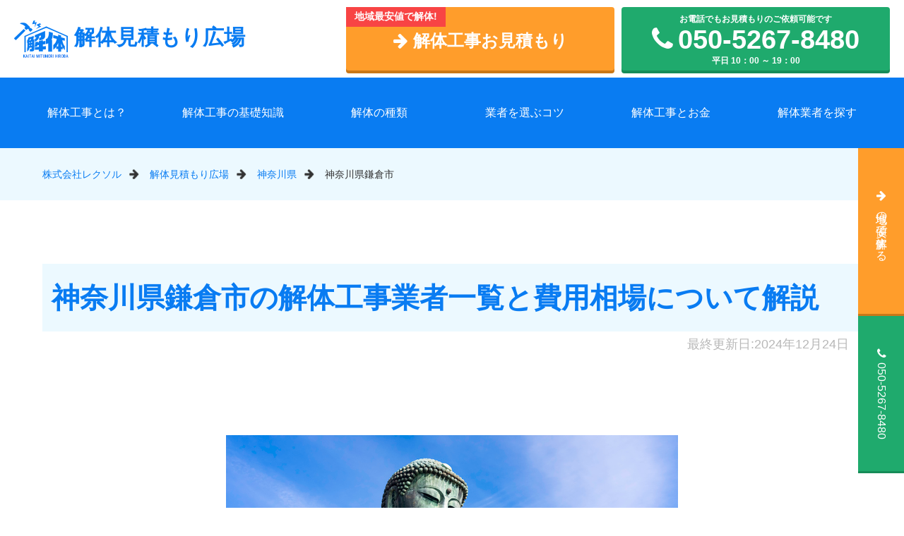

--- FILE ---
content_type: text/html; charset=UTF-8
request_url: https://kaitaihiroba.com/kanagawa/kamakura/
body_size: 12918
content:
<!DOCTYPE html>
<html lang="ja">
<head>
<meta http-equiv="X-UA-Compatible" content="IE=edge">
<title>神奈川県鎌倉市の解体工事業者一覧と費用相場について解説｜解体見積もり広場</title>
<meta charset="utf-8">
<meta name="viewport" content="width=device-width,initial-scale=1.0">
<!-- Google Tag Manager -->
<script>(function(w,d,s,l,i){w[l]=w[l]||[];w[l].push({'gtm.start':
new Date().getTime(),event:'gtm.js'});var f=d.getElementsByTagName(s)[0],
j=d.createElement(s),dl=l!='dataLayer'?'&l='+l:'';j.async=true;j.src=
'https://www.googletagmanager.com/gtm.js?id='+i+dl;f.parentNode.insertBefore(j,f);
})(window,document,'script','dataLayer','GTM-5Z923L2');</script>
<!-- End Google Tag Manager -->
<!-- Google Tag Manager -->
<script>(function(w,d,s,l,i){w[l]=w[l]||[];w[l].push({'gtm.start':
new Date().getTime(),event:'gtm.js'});var f=d.getElementsByTagName(s)[0],
j=d.createElement(s),dl=l!='dataLayer'?'&l='+l:'';j.async=true;j.src=
'https://www.googletagmanager.com/gtm.js?id='+i+dl;f.parentNode.insertBefore(j,f);
})(window,document,'script','dataLayer','GTM-NKCTPR7');</script>
<!-- End Google Tag Manager -->

<meta name="description" content="神奈川県鎌倉市で安くて質が高く、安心できるオススメ解体業者に依頼できます。神奈川県鎌倉市で家屋・店舗の内装、スケルトン・アパート・ビルなどを解体したいが、見積内容に納得がいかない！金額面で色々と不安がある…など悩んでいるなら無料一括見積りをご活用ください。見積り依頼後のお断りもこちらで対応しています。" />
<meta property="og:title" content="神奈川県鎌倉市の解体工事業者一覧と費用相場について解説｜解体見積もり広場" />
<meta property="og:type" content="article" />
<meta property="og:url" content="https://kaitaihiroba.com/kanagawa/kamakura/" />
<meta property="og:image" content="https://kaitaihiroba.com/wp-content/uploads/2020/03/1584609378.jpg" />
<meta property="og:description" content="神奈川県鎌倉市で安くて質が高く、安心できるオススメ解体業者に依頼できます。神奈川県鎌倉市で家屋・店舗の内装、スケルトン・アパート・ビルなどを解体したいが、見積内容に納得がいかない！金額面で色々と不安がある…など悩んでいるなら無料一括見積りをご活用ください。見積り依頼後のお断りもこちらで対応しています。" />
<meta property="og:site_name" content="解体見積もり広場" />
<meta property="og:locale" content="ja_JP" />
<meta property="article:publisher" content="https://www.facebook.com/kaitaihiroba/">
<meta property="fb:admins" content="106239637605240" />
<meta name="twitter:card" content="summary_large_image">
<meta name="twitter:site" content="@kaitaihirobacom">
<link rel="alternate" type="application/rss+xml" title="解体見積もり広場 のフィード" href="https://kaitaihiroba.com/feed" />
<link rel="alternate" type="application/rss+xml" title="解体見積もり広場 解体工事の費用事例 のフィード" href="https://kaitaihiroba.com/case/feed" />
<link rel="shortcut icon" href="https://kaitaihiroba.com/favicon.ico">
<link rel="stylesheet" href="https://kaitaihiroba.com/module/css/style.css">
<link rel="stylesheet" href="https://kaitaihiroba.com/module/css/font-awesome.min.css">
<!--[if lt IE 9]>
<script src="//cdn.jsdelivr.net/html5shiv/3.7.2/html5shiv.min.js"></script>
<script src="//cdnjs.cloudflare.com/ajax/libs/respond.js/1.4.2/respond.min.js"></script>
<![endif]-->
<link rel='dns-prefetch' href='//s.w.org' />
<link rel="canonical" href="https://kaitaihiroba.com/kanagawa/kamakura/" />
<script type="text/javascript">
	window._wp_rp_static_base_url = 'https://wprp.sovrn.com/static/';
	window._wp_rp_wp_ajax_url = "https://kaitaihiroba.com/wp-admin/admin-ajax.php";
	window._wp_rp_plugin_version = '3.6.4';
	window._wp_rp_post_id = '2438';
	window._wp_rp_num_rel_posts = '8';
	window._wp_rp_thumbnails = true;
	window._wp_rp_post_title = '%E7%A5%9E%E5%A5%88%E5%B7%9D%E7%9C%8C%E9%8E%8C%E5%80%89%E5%B8%82';
	window._wp_rp_post_tags = [];
	window._wp_rp_promoted_content = true;
</script>
<!-- Global site tag (gtag.js) - Google Analytics -->
<script async src="https://www.googletagmanager.com/gtag/js?id=UA-141683199-1"></script>
<script>
  window.dataLayer = window.dataLayer || [];
  function gtag(){dataLayer.push(arguments);}
  gtag('js', new Date());

  gtag('config', 'UA-141683199-1');
</script>
</head>

<body data-rsssl=1 id="top" class="home">
<!-- Google Tag Manager (noscript) -->
<noscript><iframe src="https://www.googletagmanager.com/ns.html?id=GTM-NKCTPR7"
height="0" width="0" style="display:none;visibility:hidden"></iframe></noscript>
<!-- End Google Tag Manager (noscript) -->
<!-- Google Tag Manager (noscript) -->
<noscript><iframe src="https://www.googletagmanager.com/ns.html?id=GTM-5Z923L2"
height="0" width="0" style="display:none;visibility:hidden"></iframe></noscript>
<!-- End Google Tag Manager (noscript) -->

<div id="sp-btn"><div id="sp-btn-icon"><span></span><span></span><span></span></div></div>

<header id="header">

<div class="header_wrap">
<p class="logo"><a href="https://kaitaihiroba.com/"><img src="https://kaitaihiroba.com/module/img/ico_logo.png" alt="解体見積もり広場">解体見積もり広場</a></p>

<ul class="btn">
<li><div class="btn_entry"><a href="https://kaitaihiroba.com/quote/" onclick="gtag('event', 'mail_form', {'event_category': '見積もり問い合わせ[ヘッダー]','event_label': 'https://kaitaihiroba.comhttps://kaitaihiroba.com/kanagawa/kamakura/'});"><i class="fa fa-arrow-right"></i>解体工事お見積もり</a></div></li>
<li><div class="btn_phone"><a href="tel:050-5267-8480" onclick="gtag('event', 'tel_link', {'event_category': '見積もり問い合わせ[header]','event_label': 'https://kaitaihiroba.comhttps://kaitaihiroba.com/kanagawa/kamakura/'});">お電話でもお見積もりのご依頼可能です<br>
<span class="numbar"><i class="fa  fa-phone"></i>050-5267-8480</span><br>
平日&nbsp;10：00&nbsp;～&nbsp;19：00</a></div></li>
</ul>

</div>

<nav class="gnav">
<ul>
<li><a href="https://kaitaihiroba.com/119/">解体工事とは？</a></li>
<li><a href="https://kaitaihiroba.com/knowledge/">解体工事の基礎知識</a></li>
<li><a href="https://kaitaihiroba.com/kjtype/">解体の種類</a></li>
<li><a href="https://kaitaihiroba.com/choose/">業者を選ぶコツ</a></li>
<li><a href="https://kaitaihiroba.com/money/">解体工事とお金</a></li>
<li><a href="https://kaitaihiroba.com#areasearch">解体業者を探す</a></li>
</ul>
</nav>

</header>
<main id="content">

<section class="bg_b">
            <ul class="bx_breadcrumb cf">
      <li><a href="/">株式会社レクソル</a></li>
      <li><a href="https://kaitaihiroba.com/">解体見積もり広場</a></li>
            <li><a href="https://kaitaihiroba.com/kanagawa/">神奈川県</a></li>
            <li>神奈川県鎌倉市</li>
    </ul>
      
  

</section>



<section class="sec_cont">


<article>
<h1>神奈川県鎌倉市の解体工事業者一覧と費用相場について解説</h1>
<div class="date">
<time datetime="2024-12-24">最終更新日:2024年12月24日</time>
</div>


<figure>
<img src="https://kaitaihiroba.com/wp-content/uploads/2020/03/1584609378.jpg" alt="神奈川県鎌倉市">
</figure>

</article></section><section class="sec_infomation">
<div class="chach">
<p class="p_txt">無料見積受付中！<br class="pc"><span class="marker" style="font-size:1em;">地域最安値</span>をお約束</p>
<div class="p_btn"><a href="https://kaitaihiroba.com/bulk-quote/?lp=kv01#estimate" onclick="gtag('event', 'LP_mail_form', {'event_category': '見積もり問い合わせ[目次直下]','event_label': 'https://kaitaihiroba.comhttps://kaitaihiroba.com/kanagawa/kamakura/'});"><i class="fa fa-arrow-right"></i>詳しくはこちら</a></div>
<div class="p_tel">
<p class="pc">お電話でもお見積もり依頼可能です！（平日10時～19時）</p>
<p><a href="tel:050-5267-8480" onclick="gtag('event', 'tel_link', {'event_category': '見積もり問い合わせ[目次直下]','event_label': 'https://kaitaihiroba.comhttps://kaitaihiroba.com/kanagawa/kamakura/'});"><i class="fa fa-phone"></i>050-5267-8480</a></p>
<p class="sp">お電話でもお見積もり依頼可能です！（平日10時～19時）</p>
<p><a href="https://lin.ee/ZAQJQI7" onclick="gtag('event', 'line_btn', {'event_category': '見積もり問い合わせ[LINE友達]','event_label': 'https://kaitaihiroba.comhttps://kaitaihiroba.com/kanagawa/kamakura/'});"><img src="https://scdn.line-apps.com/n/line_add_friends/btn/ja.png" alt="友だち追加" height="36" border="0" /></a></p>
</div>
</div>
</section>


<section class="sec_article re"><article>
                  <h2>鎌倉市の解体工事を巡る状況</h2>
<p>鎌倉市は三方を低い山に囲まれ、南部が相模湾に面する人口約17万人の都市です。歴史遺跡を数多く有する「古都・鎌倉」は観光地として人気があり、一年を通じて国内外から多くの観光客が訪れています。鎌倉市は「古都・鎌倉」の名に相応しい閑静な住宅地が多い街ですが、その理由としては「鎌倉市景観計画」によって市全域が景観計画区域となっているからでしょう。鎌倉駅及び北鎌倉駅周辺を中心とした市街地は景観地区に指定されているため建築物の高さなどに制限があります。鎌倉市内で高層マンションを見ることがないのはそのためです。また、景観地区内において建築物の新築、増築、改築などを行う場合は鎌倉市に認定申請する必要があります。景観を守るための施策ですが、その影響もあってか市内には古い家屋が多く、なかには長い間空き家状態で放置されているものもあるようです。</p>
<p>鎌倉市では空き家問題に対応するため「鎌倉市空家等対策計画」を策定しています。計画の対象となっているのは主に一戸建て住宅（店舗兼用を含む）です。施策の一つとして「空き家情報管理システム」を導入するなど空き家の有効活用に力を入れていますが、鎌倉市の空き家は増えているという現状があります。</p>
<p>また、鎌倉市では空き家に関する様々なお悩みに対応するためまちづくり政策課に「空き家対策担当」を設置し、空き家等の譲渡所得の特別控除に関する問い合わせなど、市民からの相談に対応していますので、空き家に関してお悩みの方は一度行政に相談してみると良いでしょう。</p>
<p>ここからは、鎌倉市の解体工事の現状を紹介し、解体工事費用の相場、解体工事を依頼する上で留意するべき点などを紹介していきます。</p>
<h2>鎌倉市の解体工事費の相場（平均坪単価）</h2>
<p>解体工事は「木造」「鉄骨造」「RC造」の3種類に大きく分類されます。解体工事費の相場は建物の構造で大きく異なりますが、立地環境というのも重要です。鎌倉市では観光資源を守るため風致地区などを設置し、環境の保全に力を入れていますが、その反面整備されていない行き止まりの道が多く、休日には市内各所で激しく渋滞するという問題があります。また、住宅地に入ると非常に幅が狭い道路があちこちにあり、地元のひとでないと迷ってしまうような入り組んだ場所がたくさんあります。鎌倉市の調査によると、空き家が増える要因の一つにこういった環境要素があり、大型重機で解体することが難しい場所が非常に多いという特徴があります。手作業中心の解体工事となると工期は長くなり費用も割高になるでしょう。これから紹介する解体工事費の相場についてはあくまでも見積りを取る際の一つの目安と捉えてください。</p>
<p>ここからは、3つの分類ごとの鎌倉市の解体工事の相場（平均坪単価）を紹介していきます。</p>
<h3>木造の解体費用相場</h3>
<table>
<tr>
<th>坪数</th>
<th>坪単価</th>
</tr>
<tr>
<td>10〜19坪</td>
<td>3.6万円</td>
</tr>
<tr>
<td>20〜29坪</td>
<td>3.3万円</td>
</tr>
<tr>
<td>30~39坪</td>
<td>3.1万円</td>
</tr>
<tr>
<td>40~49坪</td>
<td>3.0万円</td>
</tr>
<tr>
<td>50~59坪</td>
<td>2.9万円</td>
</tr>
</table>
<p>まず「木造」の解体費用相場です。「木造」というのは主要構造部分に木材を使用した建築物のことを言います。鎌倉市における木造建物の解体費用相場は、一般的な規模の30〜39坪で坪単価3.1万円です。この相場は神奈川県の平均的な金額ですが、建物だけでなく、ブロック塀の解体・撤去作業や庭木、庭石の除去・搬出などがある場合はその分の費用が追加となります。鎌倉市の一戸建ての割合は約60%ですから、木造家屋の解体工事が最も多いのでしょう。鎌倉市には古い家屋がとても多いのですが、あまりに古すぎると解体工事を行う際に倒壊の危険性が高くなりますので、工事を慎重に行う必要があります。</p>
<p>ちなみに、解体によって発生した木材や木屑は再資源化できる状態であれば業者に買い取ってもらうことができます。また、鎌倉市には「危険ブロック塀等の除却費用補助制度」がありますので、補助金交付の対象となるか鎌倉市に問い合わせてみると良いでしょう。ただし、販売を目的として整地や解体工事をする際にブロック塀等の撤去を行う場合は補助の対象外となります。</p>
<h3>鉄骨造の解体費用相場</h3>
<table>
<tr>
<th>坪数</th>
<th>坪単価</th>
</tr>
<tr>
<td>10〜19坪</td>
<td>4.4万円</td>
</tr>
<tr>
<td>20〜29坪</td>
<td>4.0万円</td>
</tr>
<tr>
<td>30~39坪</td>
<td>3.8万円</td>
</tr>
<tr>
<td>40~49坪</td>
<td>3.6万円</td>
</tr>
<tr>
<td>50~59坪</td>
<td>3.5万円</td>
</tr>
</table>
<p>続いて「鉄骨造」の解体費用相場です。「鉄骨造」とは柱や梁などの骨組みに鉄骨を組んで造った建築物のことを言います。「鉄骨造」の建物は造りが頑丈ですから解体するためには大型重機を使用することになります。また、マンションなど重量鉄骨造の建物を解体する場合は大掛かりな工事になるため、工期も長くなるでしょう。鎌倉市は地域のコミュニティーがしっかりしている土地です。解体工事によって発生する騒音などは近隣住民の生活に大きな影響を与えますので、着工前に説明会を実施するなど、近隣対策を丁寧にしておくことをお薦め致します。</p>
<p>解体する建物にアスベスト（石綿）が使われていた場合、着工前に鎌倉市に届出書を提出しなければいけません。また、除去工事においては作業基準を遵守し、安全に処理する必要がありますので、アスベスト処理の専門資格を有する解体業者を選んでおくと安心でしょう。</p>
<p>なお、解体によって発生する鉄材や鉄くずに関しても有価物として業者に買い取ってもらうことができますので、忘れず解体業者に確認しておきましょう。</p>
<h3>RC造の解体費用相場</h3>
<table>
<tr>
<th>坪数</th>
<th>坪単価</th>
</tr>
<tr>
<td>10〜19坪</td>
<td>7.3万円</td>
</tr>
<tr>
<td>20〜29坪</td>
<td>6.7万円</td>
</tr>
<tr>
<td>30~39坪</td>
<td>6.3万円</td>
</tr>
<tr>
<td>40~49坪</td>
<td>6.1万円</td>
</tr>
<tr>
<td>50~59坪</td>
<td>5.9万円</td>
</tr>
</table>
<p>最後に「RC造」の解体費用相場です。「RC造」とは柱、梁、床、壁などが鉄筋とコンクリートで作られており、その２つの組み合わせによって強度を増した建築物のことを言います。RC造の建物を解体する場合、もっとも注意しなければいけないのはコンクリートを破壊する際に発生する騒音や粉塵、振動についてでしょう。「騒音防止法」で定められた工事時間を守るのはもちろんですが、近隣住民への対応というのがとても大切なことです。近隣トラブルとなって工事が中断してしまわないよう、工事期間や内容などの説明を事前にしておくことをお薦め致します。</p>

<div class="btn_orange" align="center"><a href="https://kaitaihiroba.com/bulk-quote/?lp=kv01#estimate" onclick="gtag('event', 'LP_mail_form', {'event_category': '見積もり問い合わせ[記事本文]','event_label': 'https://kaitaihiroba.comhttps://kaitaihiroba.com/kanagawa/kamakura/'});">神奈川県鎌倉市で最安値の解体業者を探す</a></div>
<h2>鎌倉市の空き家の種類と件数</h2>
<p>鎌倉市の空き家の現状について政府統計データに基づき分析してみましょう。</p>
<p>鎌倉市の空き家の総数は9,630件です。鎌倉市の総住宅数は81,950件ですから空き家率は11.8％となります。なお、空き家というのは誰も住んでいない、住めない家ということではなく、別荘として利用している「2次的住宅」、「賃貸用の住宅」、「売却用の住宅」、この３つに該当しない「その他の住宅」の4つの種類に分類されます。鎌倉市の空き家9,630件の内訳を見ると、2次的住宅は840件で、賃貸用の住宅は3,370件、売却用の住宅は750件、この３つのような利用目的がないその他の住宅に関しては4,680件でした。鎌倉市の空き家率は全国平均以下ですが、その他の住宅に関しては平均を超える高い割合となっており、年々増えている状況です。</p>
<p>鎌倉市は豊かな緑に囲まれる歴史ある街です。鎌倉市は昔から持ち家率が高く、住宅の約6割が一戸建という特徴があります。空き家の内訳では利用目的がないその他の住宅が5.7％という高い割合ですが、その要因を考えてみます。<br />
鎌倉市には昔ながらの長屋建の商店や、現在の建築基準法による接道要件を満たさず建て替えが難しい老朽化した戸建て住宅が数多くあるようです。鎌倉市の空き家の分布図を見ると、交通の便が悪い谷戸部や丘陵部に比較的多いという特徴があります。また、鎌倉市では高齢化率が年々高くなっており、相続によって発生した空き家が増加しています。利用目的のないその他の住宅というのは、交通の便が悪い土地にあるため売却が難しい、相続人の管理が行き届かない、立地環境的に建て替えられないなど、様々な理由によって放置され、空き家となるのでしょう。</p>
<p>また、賃貸用の住宅にも空き家が多いようですが、その要因を調べてみると、鎌倉市は戦後まもなくから1960年代まで右肩上がりで人口が増え、それに応えるように賃貸物件が急速に増加していきました。現在、鎌倉市内には三浦丘陵上など緑豊かな土地に開発された新興住宅地が増えており、若い世帯を中心に人気が出ています。また、新築の賃貸物件も次々建てられている状況です。その一方で鎌倉市の人口は減少傾向となっていますので賃貸物件は供給過多の状態に陥り、空き家が多くなっていると考えられます。</p>
<p>このような状況を踏まえつつ鎌倉市にある空き家の実情を統計データから分析してみましょう。</p>
<p>「平成25年住宅・土地統計調査」によると、鎌倉市内にある空き家のなかで腐朽･破損がある物件の数は2,200件でした。空き家の総数が9,630件ですから約4.4件に1件の割合で腐朽･破損があることになります。内訳を見ると、二次的住宅は20件ですが、賃貸用の住宅は840件で、売却用の住宅は190件、その他の住宅は1,140件と過半数を占めていました。建て方で分類すると、一戸建は940件ですが、長屋建・共同住宅・その他に関しては1,260件でした。</p>
<p>鎌倉市にある空き家はその大半が利用目的のないその他の住宅ですが、腐朽･破損がある空き家の数に関してもそれに比例する多さでした。これもまた、老朽化が進むその他の住宅が修繕されずに放置されていることが一因だと思われます。さらに、賃貸用の住宅に関しても同じように腐朽･破損がある空き家が多いのですが、鎌倉市には新築のアパートやマンションが次々と登場していますから、老朽化した賃貸物件は今後さらに借り手が見つかりにくくなり、空き家が増加する一因となってしまうでしょう。</p>
<p>空き家というのはただ所有しているだけで経済的な負担が圧し掛かりますから、修繕や売却の予定がないのであれば、思い切って解体することも選択肢の一つです。<br />
ちなみに、鎌倉市の2019年の公示地価を調べると平均280,520円/㎡で、変動率は＋0.32％でした。エリア別に見ると、鎌倉駅や和田塚の辺りは変動率が＋2％程度となっていますが、稲村ケ崎や腰越、西鎌倉などは地価が下がっています。おそらく交通の便が大きく影響しているのでしょう。利用目的がない空き家物件に関しては放置するほど腐朽が進み、売却はもちろん賃貸物件として活用することも難しくなります。また、管理ができていないために地震や火災、台風が発生したときには被害を拡大する要因になりかねません。</p>
<p>鎌倉市では「空家等対策の推進に関する特別措置法」第6条の規定に基づき、「鎌倉市空家等対策計画」を策定しています。計画の期間は2017年から2026年までの10年間、「空家化の発生予防」「空家の管理」「空家等の利活用」「特定空家等への対策」「空家対策の実施体制の整備」の5つを重点対策として、市の空き家対策担当が総合窓口となって関係団体と連携し、市民が抱える空き家問題に対応しています。<br />
鎌倉市では5つの重点対策の中でも、特に「空き家の発生予防」を最重要項目と定め、空き家になる前の居住中からの周知啓発、今後の利活用を相談しやすい環境整備を進めています。</p>
<h2>まとめ：鎌倉市の家・空き家の解体は地元の解体業者に相談を</h2>
<p>鎌倉市では空き家率が年々高くなっていますが、そのことには持ち家率と高齢化率の高さが大きく関係しています。昭和40年代に開発された丘陵の住宅地の世代交代や相続による空き家化が大きな問題となっていますが、相続した持ち家（戸建住宅）が老朽化している場合、賃貸物件として活用することもできず、そのまま放置されてがちです。その結果、利用目的のないその他の住宅が多くなることが目に見えてわかります。とは言え、鎌倉市には景観保全という特殊な要素がありますので、建て替えを躊躇するひとが多いのだと思われます。</p>
<p>鎌倉市には「鎌倉市空家等対策計画」が策定されており、市役所のまちづくり政策課には「空き家対策担当」が設置されています。そのほか、建築指導課では建物の老朽や腐朽等に関する相談に対応しています。さらに、税制上のお悩みには資産税課が対応していますので、空き家について悩んだときには一度行政に相談してみると良いでしょう。</p>
<p>解体すると決めたならば、「鎌倉市景観計画」や「鎌倉市都市景観条例」など鎌倉市特有の制度や地域の環境に詳しい地元の業者を選ぶことをお薦め致します。</p>
        
</article></section><section class="sec_infomation">
<div class="chach">
<p class="p_txt">無料見積受付中！<br class="pc"><span class="marker" style="font-size:1em;">地域最安値</span>をお約束</p>
<div class="p_btn"><a href="https://kaitaihiroba.com/bulk-quote/?lp=kv01#estimate" onclick="gtag('event', 'LP_mail_form', {'event_category': '見積もり問い合わせ[目次直下]','event_label': 'https://kaitaihiroba.comhttps://kaitaihiroba.com/kanagawa/kamakura/'});"><i class="fa fa-arrow-right"></i>詳しくはこちら</a></div>
<div class="p_tel">
<p class="pc">お電話でもお見積もり依頼可能です！（平日10時～19時）</p>
<p><a href="tel:050-5267-8480" onclick="gtag('event', 'tel_link', {'event_category': '見積もり問い合わせ[目次直下]','event_label': 'https://kaitaihiroba.comhttps://kaitaihiroba.com/kanagawa/kamakura/'});"><i class="fa fa-phone"></i>050-5267-8480</a></p>
<p class="sp">お電話でもお見積もり依頼可能です！（平日10時～19時）</p>
<p><a href="https://lin.ee/ZAQJQI7" onclick="gtag('event', 'line_btn', {'event_category': '見積もり問い合わせ[LINE友達]','event_label': 'https://kaitaihiroba.comhttps://kaitaihiroba.com/kanagawa/kamakura/'});"><img src="https://scdn.line-apps.com/n/line_add_friends/btn/ja.png" alt="友だち追加" height="36" border="0" /></a></p>
</div>
</div>
</section>


<section class="sec_article re"><article>
<div class="bx_area free">
<h3><span class="ja ao">横浜市の解体業者一覧</span></h3>
<ul class="cf">
          <li><a href="https://kaitaihiroba.com/kanagawa/yokohama-tsurumi/" title="神奈川県横浜市鶴見区の解体工事業者一覧と費用相場について解説">鶴見区</a></li>
          <li><a href="https://kaitaihiroba.com/kanagawa/yokohama-kanagawa/" title="神奈川県横浜市神奈川区の解体工事業者一覧と費用相場について解説">神奈川区</a></li>
          <li><a href="https://kaitaihiroba.com/kanagawa/yokohama-nishi/" title="神奈川県横浜市西区の解体工事業者一覧と費用相場について解説">西区</a></li>
          <li><a href="https://kaitaihiroba.com/kanagawa/yokohama-naka/" title="神奈川県横浜市中区の解体工事業者一覧と費用相場について解説">中区</a></li>
          <li><a href="https://kaitaihiroba.com/kanagawa/yokohama-minami/" title="神奈川県横浜市南区の解体工事業者一覧と費用相場について解説">南区</a></li>
          <li><a href="https://kaitaihiroba.com/kanagawa/yokohama-hodogaya/" title="神奈川県横浜市保土ケ谷区の解体工事業者一覧と費用相場について解説">保土ケ谷区</a></li>
          <li><a href="https://kaitaihiroba.com/kanagawa/yokohama-isogo/" title="神奈川県横浜市磯子区の解体工事業者一覧と費用相場について解説">磯子区</a></li>
          <li><a href="https://kaitaihiroba.com/kanagawa/yokohama-kanazawa/" title="神奈川県横浜市金沢区の解体工事業者一覧と費用相場について解説">金沢区</a></li>
          <li><a href="https://kaitaihiroba.com/kanagawa/yokohama-kohoku/" title="神奈川県横浜市港北区の解体工事業者一覧と費用相場について解説">港北区</a></li>
          <li><a href="https://kaitaihiroba.com/kanagawa/yokohama-totsuka/" title="神奈川県横浜市戸塚区の解体工事業者一覧と費用相場について解説">戸塚区</a></li>
          <li><a href="https://kaitaihiroba.com/kanagawa/yokohama-konan/" title="神奈川県横浜市港南区の解体工事業者一覧と費用相場について解説">港南区</a></li>
          <li><a href="https://kaitaihiroba.com/kanagawa/yokohama-asahi/" title="神奈川県横浜市旭区の解体工事業者一覧と費用相場について解説">旭区</a></li>
          <li><a href="https://kaitaihiroba.com/kanagawa/yokohama-midori/" title="神奈川県横浜市緑区の解体工事業者一覧と費用相場について解説">緑区</a></li>
          <li><a href="https://kaitaihiroba.com/kanagawa/yokohama-seya/" title="神奈川県横浜市瀬谷区の解体工事業者一覧と費用相場について解説">瀬谷区</a></li>
          <li><a href="https://kaitaihiroba.com/kanagawa/yokohama-sakae/" title="神奈川県横浜市栄区の解体工事業者一覧と費用相場について解説">栄区</a></li>
          <li><a href="https://kaitaihiroba.com/kanagawa/yokohama-izumi/" title="神奈川県横浜市泉区の解体工事業者一覧と費用相場について解説">泉区</a></li>
          <li><a href="https://kaitaihiroba.com/kanagawa/yokohama-aoba/" title="神奈川県横浜市青葉区の解体工事業者一覧と費用相場について解説">青葉区</a></li>
          <li><a href="https://kaitaihiroba.com/kanagawa/yokohama-tsuzuki/" title="神奈川県横浜市都筑区の解体工事業者一覧と費用相場について解説">都筑区</a></li>
</ul>
<h3><span class="ja ao">川崎市の解体業者一覧</span></h3>
<ul class="cf">
          <li><a href="https://kaitaihiroba.com/kanagawa/kawasaki-kawasaki/" title="神奈川県川崎市川崎区の解体工事業者一覧と費用相場について解説">川崎区</a></li>
          <li><a href="https://kaitaihiroba.com/kanagawa/kawasaki-saiwai/" title="神奈川県川崎市幸区の解体工事業者一覧と費用相場について解説">幸区</a></li>
          <li><a href="https://kaitaihiroba.com/kanagawa/kawasaki-nakahara/" title="神奈川県川崎市中原区の解体工事業者一覧と費用相場について解説">中原区</a></li>
          <li><a href="https://kaitaihiroba.com/kanagawa/kawasaki-takatsu/" title="神奈川県川崎市高津区の解体工事業者一覧と費用相場について解説">高津区</a></li>
          <li><a href="https://kaitaihiroba.com/kanagawa/kawasaki-tama/" title="神奈川県川崎市多摩区の解体工事業者一覧と費用相場について解説">多摩区</a></li>
          <li><a href="https://kaitaihiroba.com/kanagawa/kawasaki-miyamae/" title="神奈川県川崎市宮前区の解体工事業者一覧と費用相場について解説">宮前区</a></li>
          <li><a href="https://kaitaihiroba.com/kanagawa/kawasaki-asao/" title="神奈川県川崎市麻生区の解体工事業者一覧と費用相場について解説">麻生区</a></li>
</ul>
<h3><span class="ja ao">神奈川県の市町村の解体業者一覧</span></h3>
<ul class="cf">
          <li><a href="https://kaitaihiroba.com/kanagawa/sagamihara/" title="神奈川県相模原市の解体工事業者一覧と費用相場について解説">相模原市</a></li>
          <li><a href="https://kaitaihiroba.com/kanagawa/yokosuka/" title="神奈川県横須賀市の解体工事業者一覧と費用相場について解説">横須賀市</a></li>
          <li><a href="https://kaitaihiroba.com/kanagawa/hiratsuka/" title="神奈川県平塚市の解体工事業者一覧と費用相場について解説">平塚市</a></li>
          <li><a href="https://kaitaihiroba.com/kanagawa/kamakura/" title="神奈川県鎌倉市の解体工事業者一覧と費用相場について解説">鎌倉市</a></li>
          <li><a href="https://kaitaihiroba.com/kanagawa/fujisawa/" title="神奈川県藤沢市の解体工事業者一覧と費用相場について解説">藤沢市</a></li>
          <li><a href="https://kaitaihiroba.com/kanagawa/odawara/" title="神奈川県小田原市の解体工事業者一覧と費用相場について解説">小田原市</a></li>
          <li><a href="https://kaitaihiroba.com/kanagawa/chigasaki/" title="神奈川県茅ヶ崎市の解体工事業者一覧と費用相場について解説">茅ヶ崎市</a></li>
          <li><a href="https://kaitaihiroba.com/kanagawa/miura/" title="神奈川県三浦市の解体工事業者一覧と費用相場について解説">三浦市</a></li>
          <li><a href="https://kaitaihiroba.com/kanagawa/hadano/" title="神奈川県秦野市の解体工事業者一覧と費用相場について解説">秦野市</a></li>
          <li><a href="https://kaitaihiroba.com/kanagawa/atsugi/" title="神奈川県厚木市の解体工事業者一覧と費用相場について解説">厚木市</a></li>
          <li><a href="https://kaitaihiroba.com/kanagawa/yamato/" title="神奈川県大和市の解体工事業者一覧と費用相場について解説">大和市</a></li>
          <li><a href="https://kaitaihiroba.com/kanagawa/isehara/" title="神奈川県伊勢原市の解体工事業者一覧と費用相場について解説">伊勢原市</a></li>
          <li><a href="https://kaitaihiroba.com/kanagawa/ebina/" title="神奈川県海老名市の解体工事業者一覧と費用相場について解説">海老名市</a></li>
          <li><a href="https://kaitaihiroba.com/kanagawa/zama/" title="神奈川県座間市の解体工事業者一覧と費用相場について解説">座間市</a></li>
          <li><a href="https://kaitaihiroba.com/kanagawa/minamiashigara/" title="神奈川県南足柄市の解体工事業者一覧と費用相場について解説">南足柄市</a></li>
          <li><a href="https://kaitaihiroba.com/kanagawa/ayase/" title="神奈川県綾瀬市の解体工事業者一覧と費用相場について解説">綾瀬市</a></li>
          <li><a href="https://kaitaihiroba.com/kanagawa/hayama/" title="神奈川県三浦郡葉山町の解体工事業者一覧と費用相場について解説">三浦郡葉山町</a></li>
          <li><a href="https://kaitaihiroba.com/kanagawa/samukawa/" title="神奈川県高座郡寒川町の解体工事業者一覧と費用相場について解説">高座郡寒川町</a></li>
          <li><a href="https://kaitaihiroba.com/kanagawa/oiso/" title="神奈川県中郡大磯町の解体工事業者一覧と費用相場について解説">中郡大磯町</a></li>
          <li><a href="https://kaitaihiroba.com/kanagawa/ninomiya/" title="神奈川県中郡二宮町の解体工事業者一覧と費用相場について解説">中郡二宮町</a></li>
          <li><a href="https://kaitaihiroba.com/kanagawa/oi/" title="神奈川県足柄上郡大井町の解体工事業者一覧と費用相場について解説">足柄上郡大井町</a></li>
          <li><a href="https://kaitaihiroba.com/kanagawa/kaisei/" title="神奈川県足柄上郡開成町の解体工事業者一覧と費用相場について解説">足柄上郡開成町</a></li>
          <li><a href="https://kaitaihiroba.com/kanagawa/yugawara/" title="神奈川県足柄下郡湯河原町の解体工事業者一覧と費用相場について解説">足柄下郡湯河原町</a></li>
          <li><a href="https://kaitaihiroba.com/kanagawa/aikawa/" title="神奈川県愛甲郡愛川町の解体工事業者一覧と費用相場について解説">愛甲郡愛川町</a></li>
</ul>

</article>





</section>

        <section class="sec_cont">
<h2 class="ttl01"><span class="ja">神奈川県鎌倉市の解体業者</span></h2>
<ul class="bx_gyosya match">
        
<li>
<div class="img center">
                            <img src="https://kaitaihiroba.com/wp-content/uploads/2021/01/1610869484-330x232.png" alt="菱栄テクニカ株式会社" />
              </div>
<p class="txt">
<span class="o_ttl">菱栄テクニカ株式会社</span><br>
<style>.otable{ margin: 1em;} .otable th,.otable td{border:1px solid #ccc; padding: 0.5em;}</style>
<table class="otable">
<tr><th>設立</th><td>昭和53年10月1日</td></tr>

<tr><th>資本金</th><td>2,000万円</td></tr>

<tr><th>所在地</th><td>〒247-0065 神奈川県鎌倉市上町屋325番地</td></tr>

<tr><th>事業内容</th><td>施設管理事業<br />建設・リフォーム事業<br />環境・緑化事業<br />ITソリューション事業<br />他</td></tr>

<tr><th>許認可</th><td>建設業許可　神奈川県知事許可-第048672号<br />産業廃棄物収集運搬業許可　神奈川県01401040568</td></tr>
</table>
</p>

<div class="btn">
<a href="http://www.ryoei.co.jp" target="_blank" rel="noopener nofollow" onclick="gtag('event', 'official_hp', {'event_category': '業者の詳細を見る','event_label': 'https://kaitaihiroba.comhttps://kaitaihiroba.com/kanagawa/kamakura/'});">詳細を見る</a>
</div>
</li>
        
<li>
<div class="img center">
                            <img src="https://kaitaihiroba.com/wp-content/uploads/2021/01/1610867961-330x232.png" alt="株式会社都実業" />
              </div>
<p class="txt">
<span class="o_ttl">株式会社都実業</span><br>
<style>.otable{ margin: 1em;} .otable th,.otable td{border:1px solid #ccc; padding: 0.5em;}</style>
<table class="otable">
<tr><th>設立</th><td>昭和49年9月9日</td></tr>

<tr><th>資本金</th><td>5,000万円</td></tr>

<tr><th>所在地</th><td>〒247-0074 神奈川県鎌倉市城廻640-3</td></tr>

<tr><th>事業内容</th><td>土木工事業<br />建築工事業<br />土木建築用資材及び材料の売買<br />一般貨物自動車運送事業<br />グリーンリサイクル事業<br />他</td></tr>

<tr><th>許認可</th><td>建設業許可　神奈川県知事許可-第018322号</td></tr>
</table>
</p>

<div class="btn">
<a href="http://www.miyako-jitsugyo.com" target="_blank" rel="noopener nofollow" onclick="gtag('event', 'official_hp', {'event_category': '業者の詳細を見る','event_label': 'https://kaitaihiroba.comhttps://kaitaihiroba.com/kanagawa/kamakura/'});">詳細を見る</a>
</div>
</li>
        
</ul>
</section>

        


<section class="sec_quote">
<div class="inner">
<h2 class="ttl01"><span class="ja"><i class="ico_quote"></i>解体費用<br class="sp">【無料】一括見積り</span></h2>
<p class="txt">【簡単1分で完了】全国数百社より厳選した優良提携業者から、<br class="pc">お客様に最適な解体業者へまとめてお見積り依頼が可能です。<br class="pc">
「値下げ交渉」から「お断りの連絡」も弊社が代行いたします。</p>
<ul class="btn">
<li><div class="btn_entry"><a href="https://kaitaihiroba.com/quote/" onclick="gtag('event', 'mail_form', {'event_category': '見積もり問い合わせ[記事直下]','event_label': 'https://kaitaihiroba.comhttps://kaitaihiroba.com/kanagawa/kamakura/'});"><i class="fa fa-arrow-right"></i>解体工事お見積もり窓口</a></div></li>
<li><div class="btn_phone"><a href="tel:050-5267-8480" onclick="gtag('event', 'tel_link', {'event_category': '見積もり問い合わせ[記事直下]','event_label': 'https://kaitaihiroba.comhttps://kaitaihiroba.com/kanagawa/kamakura/'});">お電話でもお見積もりのご依頼可能です<br>
<span class="numbar"><i class="fa  fa-phone"></i>050-5267-8480</span><br>
平日&nbsp;10：00&nbsp;～&nbsp;19：00</a></div></li>
</ul>
</div>
</section>




<section class="sec_cont bg_b">
<h2 class="ttl01"><span class="ja ao">エリアから解体業者を探す</span></h2>
<div class="bx_area free">
<h3><span class="ja ao">横浜市</span></h3>
<ul class="cf">
          <li><a href="https://kaitaihiroba.com/kanagawa/yokohama-tsurumi/" title="神奈川県横浜市鶴見区の解体工事業者一覧と費用相場について解説">鶴見区</a></li>
          <li><a href="https://kaitaihiroba.com/kanagawa/yokohama-kanagawa/" title="神奈川県横浜市神奈川区の解体工事業者一覧と費用相場について解説">神奈川区</a></li>
          <li><a href="https://kaitaihiroba.com/kanagawa/yokohama-nishi/" title="神奈川県横浜市西区の解体工事業者一覧と費用相場について解説">西区</a></li>
          <li><a href="https://kaitaihiroba.com/kanagawa/yokohama-naka/" title="神奈川県横浜市中区の解体工事業者一覧と費用相場について解説">中区</a></li>
          <li><a href="https://kaitaihiroba.com/kanagawa/yokohama-minami/" title="神奈川県横浜市南区の解体工事業者一覧と費用相場について解説">南区</a></li>
          <li><a href="https://kaitaihiroba.com/kanagawa/yokohama-hodogaya/" title="神奈川県横浜市保土ケ谷区の解体工事業者一覧と費用相場について解説">保土ケ谷区</a></li>
          <li><a href="https://kaitaihiroba.com/kanagawa/yokohama-isogo/" title="神奈川県横浜市磯子区の解体工事業者一覧と費用相場について解説">磯子区</a></li>
          <li><a href="https://kaitaihiroba.com/kanagawa/yokohama-kanazawa/" title="神奈川県横浜市金沢区の解体工事業者一覧と費用相場について解説">金沢区</a></li>
          <li><a href="https://kaitaihiroba.com/kanagawa/yokohama-kohoku/" title="神奈川県横浜市港北区の解体工事業者一覧と費用相場について解説">港北区</a></li>
          <li><a href="https://kaitaihiroba.com/kanagawa/yokohama-totsuka/" title="神奈川県横浜市戸塚区の解体工事業者一覧と費用相場について解説">戸塚区</a></li>
          <li><a href="https://kaitaihiroba.com/kanagawa/yokohama-konan/" title="神奈川県横浜市港南区の解体工事業者一覧と費用相場について解説">港南区</a></li>
          <li><a href="https://kaitaihiroba.com/kanagawa/yokohama-asahi/" title="神奈川県横浜市旭区の解体工事業者一覧と費用相場について解説">旭区</a></li>
          <li><a href="https://kaitaihiroba.com/kanagawa/yokohama-midori/" title="神奈川県横浜市緑区の解体工事業者一覧と費用相場について解説">緑区</a></li>
          <li><a href="https://kaitaihiroba.com/kanagawa/yokohama-seya/" title="神奈川県横浜市瀬谷区の解体工事業者一覧と費用相場について解説">瀬谷区</a></li>
          <li><a href="https://kaitaihiroba.com/kanagawa/yokohama-sakae/" title="神奈川県横浜市栄区の解体工事業者一覧と費用相場について解説">栄区</a></li>
          <li><a href="https://kaitaihiroba.com/kanagawa/yokohama-izumi/" title="神奈川県横浜市泉区の解体工事業者一覧と費用相場について解説">泉区</a></li>
          <li><a href="https://kaitaihiroba.com/kanagawa/yokohama-aoba/" title="神奈川県横浜市青葉区の解体工事業者一覧と費用相場について解説">青葉区</a></li>
          <li><a href="https://kaitaihiroba.com/kanagawa/yokohama-tsuzuki/" title="神奈川県横浜市都筑区の解体工事業者一覧と費用相場について解説">都筑区</a></li>
</ul>
<h3><span class="ja ao">川崎市</span></h3>
<ul class="cf">
          <li><a href="https://kaitaihiroba.com/kanagawa/kawasaki-kawasaki/" title="神奈川県川崎市川崎区の解体工事業者一覧と費用相場について解説">川崎区</a></li>
          <li><a href="https://kaitaihiroba.com/kanagawa/kawasaki-saiwai/" title="神奈川県川崎市幸区の解体工事業者一覧と費用相場について解説">幸区</a></li>
          <li><a href="https://kaitaihiroba.com/kanagawa/kawasaki-nakahara/" title="神奈川県川崎市中原区の解体工事業者一覧と費用相場について解説">中原区</a></li>
          <li><a href="https://kaitaihiroba.com/kanagawa/kawasaki-takatsu/" title="神奈川県川崎市高津区の解体工事業者一覧と費用相場について解説">高津区</a></li>
          <li><a href="https://kaitaihiroba.com/kanagawa/kawasaki-tama/" title="神奈川県川崎市多摩区の解体工事業者一覧と費用相場について解説">多摩区</a></li>
          <li><a href="https://kaitaihiroba.com/kanagawa/kawasaki-miyamae/" title="神奈川県川崎市宮前区の解体工事業者一覧と費用相場について解説">宮前区</a></li>
          <li><a href="https://kaitaihiroba.com/kanagawa/kawasaki-asao/" title="神奈川県川崎市麻生区の解体工事業者一覧と費用相場について解説">麻生区</a></li>
</ul>
<h3><span class="ja ao">上記以外のエリア</span></h3>
<ul class="cf">
          <li><a href="https://kaitaihiroba.com/kanagawa/sagamihara/" title="神奈川県相模原市の解体工事業者一覧と費用相場について解説">相模原市</a></li>
          <li><a href="https://kaitaihiroba.com/kanagawa/yokosuka/" title="神奈川県横須賀市の解体工事業者一覧と費用相場について解説">横須賀市</a></li>
          <li><a href="https://kaitaihiroba.com/kanagawa/hiratsuka/" title="神奈川県平塚市の解体工事業者一覧と費用相場について解説">平塚市</a></li>
          <li><a href="https://kaitaihiroba.com/kanagawa/kamakura/" title="神奈川県鎌倉市の解体工事業者一覧と費用相場について解説">鎌倉市</a></li>
          <li><a href="https://kaitaihiroba.com/kanagawa/fujisawa/" title="神奈川県藤沢市の解体工事業者一覧と費用相場について解説">藤沢市</a></li>
          <li><a href="https://kaitaihiroba.com/kanagawa/odawara/" title="神奈川県小田原市の解体工事業者一覧と費用相場について解説">小田原市</a></li>
          <li><a href="https://kaitaihiroba.com/kanagawa/chigasaki/" title="神奈川県茅ヶ崎市の解体工事業者一覧と費用相場について解説">茅ヶ崎市</a></li>
          <li><a href="https://kaitaihiroba.com/kanagawa/miura/" title="神奈川県三浦市の解体工事業者一覧と費用相場について解説">三浦市</a></li>
          <li><a href="https://kaitaihiroba.com/kanagawa/hadano/" title="神奈川県秦野市の解体工事業者一覧と費用相場について解説">秦野市</a></li>
          <li><a href="https://kaitaihiroba.com/kanagawa/atsugi/" title="神奈川県厚木市の解体工事業者一覧と費用相場について解説">厚木市</a></li>
          <li><a href="https://kaitaihiroba.com/kanagawa/yamato/" title="神奈川県大和市の解体工事業者一覧と費用相場について解説">大和市</a></li>
          <li><a href="https://kaitaihiroba.com/kanagawa/isehara/" title="神奈川県伊勢原市の解体工事業者一覧と費用相場について解説">伊勢原市</a></li>
          <li><a href="https://kaitaihiroba.com/kanagawa/ebina/" title="神奈川県海老名市の解体工事業者一覧と費用相場について解説">海老名市</a></li>
          <li><a href="https://kaitaihiroba.com/kanagawa/zama/" title="神奈川県座間市の解体工事業者一覧と費用相場について解説">座間市</a></li>
          <li><a href="https://kaitaihiroba.com/kanagawa/minamiashigara/" title="神奈川県南足柄市の解体工事業者一覧と費用相場について解説">南足柄市</a></li>
          <li><a href="https://kaitaihiroba.com/kanagawa/ayase/" title="神奈川県綾瀬市の解体工事業者一覧と費用相場について解説">綾瀬市</a></li>
          <li><a href="https://kaitaihiroba.com/kanagawa/hayama/" title="神奈川県三浦郡葉山町の解体工事業者一覧と費用相場について解説">三浦郡葉山町</a></li>
          <li><a href="https://kaitaihiroba.com/kanagawa/samukawa/" title="神奈川県高座郡寒川町の解体工事業者一覧と費用相場について解説">高座郡寒川町</a></li>
          <li><a href="https://kaitaihiroba.com/kanagawa/oiso/" title="神奈川県中郡大磯町の解体工事業者一覧と費用相場について解説">中郡大磯町</a></li>
          <li><a href="https://kaitaihiroba.com/kanagawa/ninomiya/" title="神奈川県中郡二宮町の解体工事業者一覧と費用相場について解説">中郡二宮町</a></li>
          <li><a href="https://kaitaihiroba.com/kanagawa/oi/" title="神奈川県足柄上郡大井町の解体工事業者一覧と費用相場について解説">足柄上郡大井町</a></li>
          <li><a href="https://kaitaihiroba.com/kanagawa/kaisei/" title="神奈川県足柄上郡開成町の解体工事業者一覧と費用相場について解説">足柄上郡開成町</a></li>
          <li><a href="https://kaitaihiroba.com/kanagawa/yugawara/" title="神奈川県足柄下郡湯河原町の解体工事業者一覧と費用相場について解説">足柄下郡湯河原町</a></li>
          <li><a href="https://kaitaihiroba.com/kanagawa/aikawa/" title="神奈川県愛甲郡愛川町の解体工事業者一覧と費用相場について解説">愛甲郡愛川町</a></li>
</ul>
</div><!-- //bx_area free -->

</section>

<div class="bx_snsbtn">
<ul>
<li class="qu"><a href="https://kaitaihiroba.com/bulk-quote/?lp=kv02" onclick="gtag('event', 'LP_mail_form', {'event_category': '見積もり問い合わせ[サイドバー]','event_label': 'https://kaitaihiroba.comhttps://kaitaihiroba.com/kanagawa/kamakura/'});"><i class="fa fa-arrow-right"></i>地域の安値で解体する</a></li>
<li class="tl"><a href="tel:050-5267-8480" class="numbar" onclick="gtag('event', 'tel_link', {'event_category': '見積もり問い合わせ[サイドバー]','event_label': 'https://kaitaihiroba.comhttps://kaitaihiroba.com/kanagawa/kamakura/'});"><i class="fa  fa-phone"></i>050-5267-8480</a></li>
</ul>
</div>


<div class="js-modal--back modalBack">
  <div class="modalBack__inner">
    <div class="btnClose js-modalClose"><span class="fa fa-times icon"></span></div>
    <div class="modalBack__cont">
      <p class="modalBack__ttl">安値で解体できます！</p>
<p>解体工事に精通しており、業者との折衝も日々行っている解体見積もり広場の専任スタッフが、<br><span class="marker">地域の最安値で解体できるように代行サポート</span>させていただきます。見積もり・金額交渉・お断りまでお任せください。</p>
      <div class="contactWrap">
        <div class="tel">
          <p>お電話でもお見積もりのご依頼可能です</p>
          <a href="tel:050-5267-8480" onclick="gtag('event', 'tel_link', {'event_category': '問い合わせ[modalBack]','event_label': 'popup'});"><i class="fa fa-phone"></i>050-5267-8480</a>
          <p>平日 10:00 ～ 19:00</p>
        </div>
        <div class="btn">
          <a href="https://kaitaihiroba.com/quote/" onclick="gtag('event', 'mail_form', {'event_category': '問い合わせ[modalBack]','event_label': 'popup'});" class="scroll js-modalClose"><i class="fa fa-check-circle"></i>解体工事見積もり申込</a>
        </div>
      </div>
    </div>
  </div>
</div>

</main>

<section class="sec_cont bg_b">
<h2 class="ttl01"><span class="ja ao">目的からコンテンツを探す</span></h2>

<div class="box_btm">
<div class="form box_txt">
<form role="search" method="get" id="searchform" class="searchform" action="https://kaitaihiroba.com/">
	<div>
		<label class="screen-reader-text" for="s"></label>
		<input type="text" value="" name="s" id="s" size="40" placeholder="キーワードを入力" />
		<input type="submit" id="searchsubmit" value="検索" />
	</div>
</form>
</div>
</div>

<div class="bx_cate">
<dl>
<dd><ul class="cf">
<li><a href="https://kaitaihiroba.com/knowledge/">解体工事の基礎知識</a></li>
<li><a href="https://kaitaihiroba.com/asbestos/">解体工事とアスベスト</a></li>
<li><a href="https://kaitaihiroba.com/notification/">解体工事と各種届出</a></li>
<li><a href="https://kaitaihiroba.com/kjtype/">解体工事の種類</a></li>
<li><a href="https://kaitaihiroba.com/choose/">解体業者を選ぶコツ</a></li>
<li><a href="https://kaitaihiroba.com/money/">解体工事とお金</a></li>
<li><a href="https://kaitaihiroba.com/case/">解体工事の費用事例</a></li>
<li><a href="https://kaitaihiroba.com/column/">解体工事コラム</a></li>
</ul></dd>
</dl>
</div>
</section>

<section class="sec_quote">
<div class="inner">
<div class="ttl01"><span class="ja"><i class="ico_quote"></i>解体費用<br class="sp">【無料】一括見積り</span></div>
<p class="txt">【簡単1分で完了】全国数百社より厳選した優良解体業者から、<br class="pc">お客様に最適な解体業者へまとめてお見積り依頼が可能です。<br class="pc">
「値下げ交渉」から「お断りの連絡」も弊社が代行いたします。</p>
<ul class="btn">
<li><div class="btn_entry"><a href="https://kaitaihiroba.com/quote/" onclick="gtag('event', 'mail_form', {'event_category': '見積もり問い合わせ[フッター]','event_label': 'https://kaitaihiroba.comhttps://kaitaihiroba.com/kanagawa/kamakura/'});"><i class="fa fa-arrow-right"></i>解体工事お見積もり窓口</a></div></li>
<li><div class="btn_phone"><a href="tel:050-5267-8480" onclick="gtag('event', 'tel_link', {'event_category': '見積もり問い合わせ[フッター]','event_label': 'https://kaitaihiroba.comhttps://kaitaihiroba.com/kanagawa/kamakura/'});">お電話でもお見積もりのご依頼可能です<br>
<span class="numbar"><i class="fa  fa-phone"></i>050-5267-8480</span><br>
平日&nbsp;10：00&nbsp;～&nbsp;19：00</a></div></li>
</ul>
</div>
</section>


<footer id="footer">
<div class="footer_inner">
<p class="logo"><a href="https://kaitaihiroba.com/"><img src="https://kaitaihiroba.com/module/img/ico_logo_wh.png" alt="解体見積もり広場">解体見積もり広場</a></p>
<ul>
<li><a href="https://kaitaihiroba.com/knowledge/">解体工事の基礎知識</a></li>
<li><a href="https://kaitaihiroba.com/asbestos/">解体工事とアスベスト</a></li>
<li><a href="https://kaitaihiroba.com/notification/">解体工事と各種届出</a></li>
<li><a href="https://kaitaihiroba.com/kjtype/">解体工事の種類</a></li>
<li><a href="https://kaitaihiroba.com/choose/">解体業者を選ぶコツ</a></li>
<li><a href="https://kaitaihiroba.com/money/">解体工事とお金</a></li>
<li><a href="https://kaitaihiroba.com/case/">解体工事の費用事例</a></li>
<li><a href="https://kaitaihiroba.com/column/">解体工事コラム</a></li>
</ul>
<ul>
<li><a href="https://kaitaihiroba.com/about/">当サイトについて</a></li>
<li><a href="https://rexsol.co.jp/about/">運営会社</a></li>
<li><a href="https://rexsol.co.jp/privacy-policy/">プライバシーポリシー</a></li>
<li><a href="https://kaitaihiroba.com/contact/">お問い合わせ</a></li>
</ul>
</div>
<div class="footer_cr"><small>Copyright &copy; 解体見積り広場 All Rights Reserved.</small></div>
</footer>

<div id="sp-nav">
<div class="head"><a href="https://kaitaihiroba.com/"><img src="https://kaitaihiroba.com/module/img/ico_logo.png" alt="解体見積もり広場">解体見積もり広場</a></div>
<ul class="nav01">
<li><div class="btn_entry2"><a href="/bulk-quote/?lp=kv01" onclick="gtag('event', 'LP_mail_form', {'event_category': '見積もり問い合わせ[footer追従]','event_label': 'https://kaitaihiroba.comhttps://kaitaihiroba.com/kanagawa/kamakura/'});">最安値の解体業者を探す</a></div></li>
<li><div class="btn_phone"><a href="tel:050-5267-8480" onclick="gtag('event', 'tel_link', {'event_category': '見積もり問い合わせ[footer追従]','event_label': 'https://kaitaihiroba.comhttps://kaitaihiroba.com/kanagawa/kamakura/'});">お電話でもお見積もりのご依頼可能です<br>
<span class="numbar"><i class="fa  fa-phone"></i>050-5267-8480</span><br>
平日&nbsp;10：00&nbsp;～&nbsp;19：00</a></div></li>
<li><a href="https://lin.ee/ZAQJQI7" onclick="gtag('event', 'line_btn', {'event_category': '見積もり問い合わせ[LINE友達]','event_label': 'https://kaitaihiroba.comhttps://kaitaihiroba.com/kanagawa/kamakura/'});"><img src="https://scdn.line-apps.com/n/line_add_friends/btn/ja.png" alt="友だち追加" height="36" border="0" /></a></li>
</ul>
<ul class="nav02 cf">
<li><a href="https://kaitaihiroba.com/"><i class="fa fa-arrow-right"></i>ホーム</a></li>
<li><a href="https://kaitaihiroba.com/119/">解体工事とは</a></li>
<li><a href="https://kaitaihiroba.com#areasearch">解体業者を探す</a></li>
<li><a href="https://kaitaihiroba.com/knowledge/">解体工事の基礎知識</a></li>
<li><a href="https://kaitaihiroba.com/asbestos/">解体工事とアスベスト</a></li>
<li><a href="https://kaitaihiroba.com/notification/">解体工事と各種届出</a></li>
<li><a href="https://kaitaihiroba.com/kjtype/">解体工事の種類</a></li>
<li><a href="https://kaitaihiroba.com/choose/">解体業者を選ぶコツ</a></li>
<li><a href="https://kaitaihiroba.com/money/">解体工事とお金</a></li>
<li><a href="https://kaitaihiroba.com/case/">解体工事の費用事例</a></li>
<li><a href="https://kaitaihiroba.com/column/">解体工事コラム</a></li>
<li><a href="https://kaitaihiroba.com/about/">当サイトについて</a></li>
<li><a href="https://rexsol.co.jp/about/"><i class="fa fa-arrow-right"></i>運営会社</a></li>
<li><a href="https://rexsol.co.jp/privacy-policy/"><i class="fa fa-arrow-right"></i>プライバシーポリシー</a></li>
<li><a href="https://kaitaihiroba.com/contact/"><i class="fa fa-arrow-right"></i>お問い合わせ</a></li>
</ul>
<div id="sp-close"><i class="fa fa-close"></i>閉じる</div>
</div>

<div id="pagetop"><a href="#"><img src="https://kaitaihiroba.com/module/img/ico_pagetop.png" alt=""><br>PAGE TOP</a></div>

<script src="https://kaitaihiroba.com/module/js/jquery-1.12.4.min.js"></script>
<script src="https://kaitaihiroba.com/module/js/jquery.easing.1.3.js"></script>
<script src="https://kaitaihiroba.com/module/js/jquery.matchHeight.js"></script>
<script src="https://kaitaihiroba.com/module/js/module.js"></script>

<script async src="https://s.yimg.jp/images/listing/tool/cv/ytag.js"></script>
<script>
window.yjDataLayer = window.yjDataLayer || [];
function ytag() { yjDataLayer.push(arguments); }
ytag({
  "type":"yss_retargeting",
  "config": {
    "yahoo_ss_retargeting_id": "1000050216",
    "yahoo_sstag_custom_params": {
    }
  }
});
</script>

</body>
</html>


--- FILE ---
content_type: text/css
request_url: https://kaitaihiroba.com/module/css/style.css
body_size: 13487
content:
@charset "utf-8";

/*-------------------------------------------------------------------------*/

/* font
/*-------------------------------------------------------------------------*/
/*@import url('https://fonts.googleapis.com/css?family=Oswald');*/
/* font-family: 'Roboto', sans-serif; */
/* font-family: 'Lato', sans-serif; */

/*-------------------------------------------------------------------------*/
/* reset
/*-------------------------------------------------------------------------*/
html,body,div,span,object,iframe,h1,h2,h3,h4,h5,h6,p,blockquote,pre,abbr,address,cite,code,del,dfn,em,ins,kbd,q,samp,small,strong,
sub,var,b,i,dl,dt,dd,ol,ul,li,fieldset,form,label,legend,table,caption,tbody,tfoot,thead,tr,th,td,article,aside,canvas,details,
figcaption,figure,footer,header,hgroup,menu,main,nav,section,summary,time,mark,audio,video{ margin: 0; padding: 0; border: 0; outline: 0; font-size: 100%; vertical-align: baseline; background: transparent; }
body{ line-height: 1; }
article,aside,details,figcaption,figure,footer,header,hgroup,menu,nav,section{ display: block; }
nav ul{ list-style: none; }
ul,ol,li,dl,dt,dd{ list-style-type: none; list-style-position: outside; }
blockquote,q{ quotes: none; }
blockquote:before,blockquote:after,q:before,q:after{ content: none; }
a{ margin: 0; padding: 0; font-size: 100%; vertical-align: baseline; background: transparent; }
ins{ background-color: #ff9; color: #000; text-decoration: none; }
img{ vertical-align: top; border: 0; }
em{ font-style: italic; }
mark{ background-color: #ff9; color: #000; font-style: italic; font-weight: bold; }
del{ text-decoration: line-through; }
abbr[title],dfn[title]{ border-bottom: 1px dotted; cursor:help; }
table{ border-collapse: collapse; border-spacing: 0; }
hr{ display:block; height:1px; border: 0; border-top: 1px solid #ccc; margin: 0; padding: 0; }
input,select{ vertical-align: middle; }
main { display: block; }
button { border: none; }
small { line-height: 1.2; }

/*-------------------------------------------------------------------------*/
/* module
/*-------------------------------------------------------------------------*/
.err { color: #ff0000 !important; font-weight: bold; }.bold { font-weight: bold !important; }.red { color: #eb0602 !important; }.center { text-align: center !important; }.right { text-align: right !important; }.left { text-align: left !important; }.fr { float: right; }.fl { float: left; }
.fs10 { font-size: 10px !important; }.fs12 { font-size: 12px !important; }.fs14 { font-size: 14px !important; }.fs16 { font-size: 16px !important; }.fs18 { font-size: 18px !important; }.fs20 { font-size: 20px !important; }.fs22 { font-size: 22px !important; }.fs24 { font-size: 24px !important; }
.mt0 { margin-top: 0px !important; }.mt5 { margin-top: 5px !important; }.mt10 { margin-top: 10px !important; }.mt15 { margin-top: 15px !important; }.mt20 { margin-top: 20px !important; }.mt30 { margin-top: 30px !important; }.mt40 { margin-top: 40px !important; }.mt50 { margin-top: 50px !important; }
.mb5 { margin-bottom: 5px !important; }.mb0 { margin-bottom: 0 !important; }.mb10 { margin-bottom: 10px !important; }.mb15 { margin-bottom: 15px !important; }.mb20 { margin-bottom: 20px !important; }.mb30 { margin-bottom: 30px !important; }.mb40 { margin-bottom: 40px !important; }.mb50 { margin-bottom: 50px !important; }.mb60 { margin-bottom: 60px !important; }
.mr0 { margin-right: 0 !important; }.mr10 { margin-right: 10px !important; }.mr15 { margin-right: 15px !important; }.mr20 { margin-right: 20px !important; }.mr25 { margin-right: 25px !important; }.mr30 { margin-right: 30px !important; }
.ml5 { margin-left: 5px !important; }.ml10 { margin-left: 10px !important; }.ml20 { margin-left: 20px !important; }.ml30 { margin-left: 30px !important; }
.center { text-align: center !important; }.right { text-align: right !important; }.left { text-align: left !important; }
.pb0 { padding-bottom: 0px !important; }.pb10 { padding-bottom: 10px !important; }.pb20 { padding-bottom: 20px !important; }.pb30 { padding-bottom: 30px !important; }.pb40 { padding-bottom: 40px !important; }
.pl10 { padding-left: 10px !important; }.pl35 { padding-left: 35px !important; }.pl40 { padding-left: 40px !important; }.pl55 { padding-left: 55px !important; }
.pr10 { padding-right: 10px !important; }
.w150 { width: 150px !important; }.w200 { width: 200px !important; }.w220 { width: 220px !important; }.w240 { width: 240px !important; }.w300 { width: 300px !important; }.w330 { width: 330px !important; }.w350 { width: 350px !important; }.w380 { width: 380px !important; }.w480 { width: 480px !important; }.w100 { width: 100px !important; }
.err-msg, .error-message { margin: 10px 0 0; font-weight: bold; font-size: 14px; color: #cc0000; }
@media print, screen and (min-width: 768px) {
}

/*-------------------------------------------------------------------------*/
/* base
/*-------------------------------------------------------------------------*/

* { margin: 0; padding: 0; box-sizing: border-box; }
body { position: relative; font-family: "ヒラギノ角ゴ Pro", "Hiragino Kaku Gothic Pro", メイリオ, Meiryo, Osaka, "ＭＳ Ｐゴシック", "MS PGothic", sans-serif; width: 100%; font-size: 16px; font-weight: 200; color: #333; background: #fff; -moz-osx-font-smoothing: grayscale; -webkit-font-smoothing: antialiased; font-feature-settings: "palt"; }

h1, h2, h3, h4, h5, h6 { font-size: 1.0em; font-weight: normal; }
table { border-collapse: collapse; }
img { border: none; vertical-align: bottom; }
li { list-style-type: none; }
sup { font-size: 10px; }
p { line-height: 1.5; }
p small { font-size: 80%; }
.red { color: #d52f21; }
th { font-weight: normal; }
@media print, screen and (min-width: 768px) {
body { font-size: 13px; }
}

/* link */
/*a { transition: .2s; }*/
a:link { color: #097cf2; text-decoration: none; }
a:visited { color: #097cf2; }
a:hover { color: #097cf2; text-decoration: underline;  }
a.under:link { text-decoration: underline; }
a.under:hover { text-decoration: none; }

/* Selected Text */
@media print, screen and (min-width: 768px) {
::selection { background: #ecf9ff; }
::-moz-selection { background: #ecf9ff; }
}

/* rollover */
@media print, screen and (min-width: 768px) {
a:hover img.hov { filter: alpha(opacity=9); -moz-opacity: 0.9; opacity: 0.9; }
.ovrgp a:hover img, img.ovr:hover, input.ovr:hover, button.ovr:hover { filter: alpha(opacity=90); opacity: 0.9; }
}

/* ios */
.ios a:hover img.hov { filter: alpha(opacity=1); -moz-opacity: 1; opacity: 1; }
.ios .ovrgp a:hover img, .ios img.ovr:hover, .ios input.ovr:hover { filter: alpha(opacity=1); opacity: 1; }

/* clear */
.clear { clear: both; }
.cfgp li:before, .cfgp li:after,.cf:before, .cf:after, .clearfix:before, .clearfix:after { content: ""; display: table; }
.cfgp li:after,.cf:after, .clearfix:after { clear: both; }
.cfgp li,.cf, .clearfix { *zoom: 1; }

/* img */
img { max-width: 100%; }
@media print, screen and (min-width: 768px) {
img { max-width: auto; max-height: auto; }
}

/* hiddn */
.pc { display: none !important; }
@media print, screen and (min-width: 768px) {
.pc { display: block !important; }
img.pc { display: inline !important; }
.sp { display: none !important; }
}

/*-------------------------------------------------------------------------*/
/* parts
/*-------------------------------------------------------------------------*/

/* widelink */
.widelink { cursor: pointer; }
.widelink_cover { position: relative;}
.widelink_cover:before { display: flex; justify-content: center; align-items: center; content: "詳細を見る"; position: absolute; top: 50%; left: 50%; width: 100px; height: 100px; z-index: 6; opacity: 0; color: #fff; text-align: center; font-size: 15px; font-weight: 500; line-height: 1.3; transition-property: opacity,top; transition-duration: 0.15s; transition-timing-function: ease-out; transform: translate(-50%,-50%); background: #097cf2; border-radius: 50%; }

@media print, screen and (min-width: 768px) {
.widelink.hover a { text-decoration: underline;}
.widelink.hover .widelink_cover:before { opacity: .9; top: 50%; }
.widelink.hover .widelink_cover:after { opacity: .9; }
}

/* bg */
.bg_img { background: url(../img/top_srh_sp.jpg) no-repeat top center; background-size: cover; }
.bg_b { background: #ecf9ff; }

@media print, screen and (min-width: 768px) {
.bg_img { min-height: 610px; background: url(../img/top_srh_bg.jpg) no-repeat top center; }
}

/* underbar */
@media print, screen and (min-width: 768px) {
.underbar { position: relative; display: inline-block; margin-bottom: 20px; }
.underbar:before { position: absolute; bottom: -20px; left: 0; content: ""; display: inline-block; width: 100%; height: 4px; background: #101010; }
}


/* marker */
.marker { font-size: 112%; color: #f62f2f; font-weight: 700; background: linear-gradient(transparent 50%, #fff099 50%); }

/* btn */
.btn_entry { position: relative; }
.btn_entry:before { position: absolute; top: 0; left: 0; content: "地域最安値で解体!"; color: #fff; font-size: 12px; font-weight: 700; background: #f84444; padding: 4px 10px 6px; z-index: 2; }
.btn_entry a { display: block; background: #ff9d2b; border-radius: 4px; box-shadow: 0 3px 0 #ca7818; color: #fff; display: block; width: 100%; height: 70px; padding-top: 25px; font-size: 20px; font-weight: 700; text-align: center; text-decoration: none; line-height: 1; }
.btn_phone a { display: block; background: #1faa6d; border-radius: 4px; box-shadow: 0 3px 0 #168c58; color: #fff; display: block; width: 100%; height: 70px; padding-top: 8px; font-size: 10px; font-weight: 500; text-align: center; text-decoration: none; font-family: sans-serif; font-weight: 700; line-height: 1.2; }
.btn_phone .numbar { font-size: 28px; }
.btn_entry a i, .btn_phone a i { margin-right: 7px; }

@media screen and (min-width: 768px) {
.btn_entry:before { font-size: 14px; padding: 6px 12px 8px; }
.btn_entry a { box-shadow: 0 4px 0 #ca7818; width: 380px; height: 90px; padding-top: 35px; font-size: 24px; }
.btn_phone a { border-radius: 4px; box-shadow: 0 4px 0 #168c58; width: 380px; height: 90px; padding-top: 10px; font-size: 12px; }
.btn_phone .numbar { font-size: 38px; }
.btn_entry a:hover, .btn_phone a:hover { box-shadow: none !important; transform: translate3d(0, 4px, 0); }
}

.btn_entry2 { position: relative; }
.btn_entry2:before { position: absolute; top: 0; left: 0; content: "全国見積もり対応"; color: #fff; font-size: 12px; font-weight: 700; background: #f84444; padding: 4px 10px 6px; z-index: 2; }
.btn_entry2 a { display: block; background: #ff9d2b; border-radius: 4px; box-shadow: 0 3px 0 #ca7818; color: #fff; display: block; width: 100%; height: 70px; padding-top: 25px; font-size: 20px; font-weight: 700; text-align: center; text-decoration: none; line-height: 1; }
.btn_entry2 a i { margin-right: 7px; }

@media screen and (min-width: 768px) {
.btn_entry2:before { font-size: 14px; padding: 6px 12px 8px; }
.btn_entry2 a { box-shadow: 0 4px 0 #ca7818; width: 380px; height: 90px; padding-top: 35px; font-size: 24px; }
.btn_entry2 a:hover { box-shadow: none !important; transform: translate3d(0, 4px, 0); }
}

/* btn_color */
.btn_blue a { /*display: block;*/ background: #097cf2; border-radius: 4px; box-shadow: 0 3px 0 #c1d9f2; color: #fff; display: block; width: 100%; height: 70px; padding-top: 25px; font-size: 20px; font-weight: 700; text-align: center; text-decoration: none; line-height: 1; }
.btn_blue a i { margin-right: 7px; }

@media screen and (min-width: 768px) {
.btn_blue a { box-shadow: 0 4px 0 #c1d9f2; width: 380px; height: 90px; padding-top: 35px; font-size: 24px; }
.btn_blue a:hover { box-shadow: none !important; transform: translate3d(0, 4px, 0); }
}

.btn_red a { /*display: block;*/ background: #f20909; border-radius: 4px; box-shadow: 0 3px 0 #f2c1c1; color: #fff; display: block; width: 100%; height: 70px; padding-top: 25px; font-size: 20px; font-weight: 700; text-align: center; text-decoration: none; line-height: 1; }
.btn_red a i { margin-right: 7px; }

@media screen and (min-width: 768px) {
.btn_red a { box-shadow: 0 4px 0 #f2c1c1; width: 380px; height: 90px; padding-top: 35px; font-size: 24px; }
.btn_red a:hover { box-shadow: none !important; transform: translate3d(0, 4px, 0); }
}

.btn_orange a { margin-top:30px; /*display: block;*/ background: #ff9d2b; border-radius: 4px; box-shadow: 0 3px 0 #ca7818; color: #fff; display: block; width: 100%; height: 70px; padding-top: 25px; font-size: 18px; font-weight: 700; text-align: center; text-decoration: none; line-height: 1; }
.btn_red a i { margin-right: 7px; }

@media screen and (min-width: 768px) {
.btn_orange a { box-shadow: 0 4px 0 #ca7818; width: 65%; height: 90px; padding-top: 35px; font-size: 24px; }
.btn_orange a:hover { box-shadow: none !important; transform: translate3d(0, 4px, 0); }
}


/*-------------------------------------------------------------------------*/
/* sp
/*-------------------------------------------------------------------------*/

/* sp-btn */
#sp-btn { position: fixed; top: 2px; right: 7px; width: 40px; height: 40px; padding: 10px 0 0; z-index: 999; background: #fff; text-align: center; }

#sp-btn-icon,#sp-btn-icon span { display:inline-block; transition: all .4s; box-sizing: border-box; }
#sp-btn-icon { position:relative; width: 27px; height: 22px; }
#sp-btn-icon span { position: absolute; left: 0; width: 100%; height: 2px; background-color: #005bac; }
#sp-btn-icon span:nth-of-type(1) { top: 0; }
#sp-btn-icon span:nth-of-type(2) { top: 10px; }
#sp-btn-icon span:nth-of-type(3) { bottom: 0; }
/*.open #sp-btn-icon { -webkit-transform: rotate(360deg); transform: rotate(360deg); }
.open #sp-btn-icon span:nth-of-type(1) { -webkit-transform: translateY(10px) rotate(-45deg); transform: translateY(10px) rotate(-45deg); }
.open #sp-btn-icon span:nth-of-type(2) { -webkit-transform: translateY(0) rotate(45deg); transform: translateY(0) rotate(45deg); }
.open #sp-btn-icon span:nth-of-type(3) { opacity: 0; }*/
.open #sp-btn-icon span:nth-of-type(1) { -webkit-transform: translateY(10px) rotate(-315deg); transform: translateY(10px) rotate(-315deg); }
.open #sp-btn-icon span:nth-of-type(2) { opacity: 0; }
.open #sp-btn-icon span:nth-of-type(3) { -webkit-transform: translateY(-10px) rotate(315deg); transform: translateY(-10px) rotate(315deg); }

@media screen and (min-width: 768px) {
#sp-btn { display: none; top: 24px; right: 40px; width: 70px; height: 70px; padding: 20px 0 0; border: 2px solid #2d71ae; }
.sp-open #sp-btn { z-index: 99999; top: 14px; }
.fixed #sp-btn, .sub #sp-btn { top: 14px; }
}

/* sp-nav */
#sp-nav { display: none; position: fixed; top: 45px; left: 0; right: 0; bottom: 0; overflow: auto; width: 100%; height: 100%; z-index: 1001; background: rgba(121,189,255, 0.8); text-align: center; color: #fff; }
#sp-nav .head { display: none; }
#sp-nav .nav01 { margin: 10px 10px 0; }
#sp-nav .nav01 li { margin-bottom: 10px; }
#sp-nav .nav02 { margin: 0 10px; }
#sp-nav .nav02 li { margin-bottom: 10px; }
/*#sp-nav .nav02 li { float: left; width: 50%; margin-bottom: 10px; }
#sp-nav .nav02 li:nth-child(even) { padding-left: 5px; }
#sp-nav .nav02 li:nth-child(odd) { padding-right: 5px; }*/
#sp-nav .nav02 a { display: block; width: 100%; height: 50px; padding-top: 15px; text-align: center; font-size: 16px; border-radius: 4px; box-shadow: 0 3px 0 #0d53bc; background: #097cf2; color: #fff; background-size: 12px; font-weight: 500; }
#sp-nav .nav02 i { margin-right: 5px; }

@media print, screen and (min-width: 768px) {
#sp-nav { top: 0; }
#sp-nav .head { display: block; position: fixed; width: 100%; top: 0; left: 0; padding: 28px 0; border-top: 5px solid #005bac; background: #fff; text-align: center; }
#sp-nav .head img { width: 300px; }
#sp-nav .nav01 { margin: 120px 0 0; }
#sp-nav .nav01 li { margin-bottom: 20px; }
#sp-nav .nav02 { width: 640px; margin: 0 auto; }
#sp-nav .nav02 li { padding: 10px !important; }
#sp-nav .nav02 a { padding: 45px 0; font-size: 20px; background: #fff url(../img/arw_blue.png) no-repeat right 20px center; background-size: 16px; }
}

/* sp-close */
#sp-close { height: 100px; padding: 15px 0 0; text-align: center; font-size: 18px; font-weight: 700; color: #097cf2; }
#sp-close i { margin-right: 7px; color: #097cf2; font-size: 20px; }

@media print, screen and (min-width: 768px) {
#sp-close { display: none; padding: 60px 0; font-size: 24px; }
#sp-close i { font-size: 40px; }
}

/*-------------------------------------------------------------------------*/
/* header
/*-------------------------------------------------------------------------*/

#header { position: fixed; top: 0; left: 0; z-index: 998; width: 100%; background: #fff; box-shadow: 0 0 10px 0 rgba(0,91,172 , 0.3); }

@media print, screen and (min-width: 768px) {
#header { position: relative; box-shadow: none; }
}

.header_wrap { height: 45px; padding: 7px; }
#header .logo { font-size: 18px; font-weight: 900; }
#header .logo img { width: 44px; vertical-align: text-bottom; margin-right: 5px; }
#header .logo a { text-decoration: none; }
#header .btn { display: none; }

@media print, screen and (min-width: 768px) {
.header_wrap { display: flex; justify-content: space-between; align-items: center; width: 1240px; height: 110px; margin: 0 auto; padding: 0; }
#header .logo { font-size: 30px; }
#header .logo img { width: auto; vertical-align: middle; margin-right: 7px; }
#header .btn { display: flex; justify-content: space-between; align-items: center; }
#header .btn li { margin-left: 10px; }
}

/* gnav */
#header .gnav { display: none; }

@media print, screen and (min-width: 768px) {
#header .gnav { display: block; background: #097cf2; }
#header .gnav ul { display: flex; justify-content: space-between; align-items: center; flex-wrap: wrap; width: 1240px; height: 100px; margin: 0 auto; }
#header .gnav li { width: calc(100% / 6); height: 100%; }
#header .gnav li a { display: flex; justify-content: center; align-items: center; width: 100%; height: 100%; color: #fff; font-size: 16px; font-weight: 500; }
#header .gnav li:hover { 
background: -moz-linear-gradient(top,  rgba(255,255,255,0) 0%, rgba(255,255,255,0.21) 50%, rgba(255,255,255,0.21) 51%, rgba(255,255,255,0.5) 100%); /* FF3.6-15 */
background: -webkit-linear-gradient(top,  rgba(255,255,255,0) 0%,rgba(255,255,255,0.21) 50%,rgba(255,255,255,0.21) 51%,rgba(255,255,255,0.5) 100%); /* Chrome10-25,Safari5.1-6 */
background: linear-gradient(to bottom,  rgba(255,255,255,0) 0%,rgba(255,255,255,0.21) 50%,rgba(255,255,255,0.21) 51%,rgba(255,255,255,0.5) 100%); /* W3C, IE10+, FF16+, Chrome26+, Opera12+, Safari7+ */
}
}

/*-------------------------------------------------------------------------*/
/* footer
/*-------------------------------------------------------------------------*/

#footer { position: relative; }
.footer_inner { display: none; padding: 30px 0 10px; text-align: center; }

.footer_inner .logo { margin-bottom: 15px; font-size: 20px; font-weight: 700; }
.footer_inner .logo img { width: 60px; vertical-align: middle; margin-right: 7px; }
.footer_inner .logo a { text-decoration: none; color: #fff; }

.footer_inner ul { display: none; }
.footer_inner li { display: inline-block; margin: /*0 20px*/0 15px 20px 15px; line-height: 1.4; }
.footer_inner li a { color: #fff; font-size: 16px; }

.footer_cr { padding: 30px 0; font-size: 12px; text-align: center; font-family: sans-serif; background: #fff; }

@media print, screen and (min-width: 768px) {
#footer { background: url(../img/img_footer.jpg) no-repeat center center; background-size: cover; }
.footer_inner { display: block; width: 1240px; margin: 0 auto; padding: 60px 0; }
.footer_inner .logo { margin-bottom: 30px; font-size: 30px; }
.footer_inner .logo img { width: auto; }
.footer_inner .logo a { }
.footer_inner ul { display: flex; justify-content: center; align-items: center; }
.footer_inner li { display: block; }
.footer_inner li a { font-size: 14px; }
.footer_cr { padding: 50px 0; font-size: 14px; }
}

/*-------------------------------------------------------------------------*/
/* pagetop
/*-------------------------------------------------------------------------*/
#pagetop { display: none; position: fixed; bottom: -30px; right: 0; z-index: 999; width: 55px; height: 80px; padding-top: 5px; text-align: center; background: #097cf2; }
#pagetop a { display: block; color: #fff; font-family: sans-serif; font-size: 10px; }

@media print, screen and (min-width: 768px) {
#pagetop { bottom: -50px; width: 65px; height: 100px; padding-top: 10px; }
#pagetop:hover { bottom: 0; }
#pagetop a { font-size: 11px; }
}

/*-------------------------------------------------------------------------*/
/* main
/*-------------------------------------------------------------------------*/
/* content */
#content { margin-top: 45px; }

@media print, screen and (min-width: 768px) {
#content { margin-top: 0; }
}

/*-------------------------------------------------------------------------*/
/* section
/*-------------------------------------------------------------------------*/

.sec_visual { background: url(../img/img_mv_bg_sp.jpg) top center; text-align: center; background-size: cover; }
.sec_visual h1 { margin: 0 auto; }
.sec_visual .btn_entry { padding: 15px; }
.sec_visual .btn_entry2 { padding: 15px; }

@media print, screen and (min-width: 768px) {
.sec_visual { background: url(../img/img_mv_bg.jpg) top center; background-size: auto; }
.sec_visual .inner { width: 1160px; height: 350px; margin: 0 auto; display: flex; justify-content: space-between; align-items: flex-end; }
.sec_visual h1 { }
.sec_visual .btn_entry { margin-bottom: 30px; padding: 0; }
.sec_visual .btn_entry2 { margin-bottom: 30px; padding: 0; }
}

.sec_picup { padding: 15px; text-align: center; }
@media print, screen and (min-width: 768px) {
.sec_picup { padding: 30px 0; }
}

/*.sec_quote { background: url(../img/img_quo_bg.png) top center; background-size: 840px; }*/
.sec_quote { background: #ffe9d5 top center; background-size: 840px; }
.sec_quote .inner { position: relative; padding: 25px 15px; }
/*.sec_quote .inner:after { position: absolute; top: 0; right: -25px; width: 96px; height: 193px; content: ""; background: url(../img/img_quo.png) no-repeat; background-size: cover; }*/
.sec_quote .txt { padding: 15px 0 15px 0; font-size: 14px; font-weight: 500; }
.sec_quote .btn { }
.sec_quote .btn li { margin-bottom: 10px; }
.sec_quote .btn li .btn_phone { position: relative; z-index: 3 !important; }

@media print, screen and (min-width: 768px) {
/*.sec_quote { background: url(../img/img_quo_bg.png) top center; background-size: 1680px; text-align: center;}*/
.sec_quote { background: #ffe9d5 top center; background-size: 1680px; text-align: center;}
.sec_quote .inner { width: 1050px; margin: 0 auto; padding: 50px 0; }
.sec_quote .inner:after { position: absolute; bottom: 0; right: 0; width: 192px; height: 386px; content: ""; background: url(../img/img_quo.png) no-repeat; }
.sec_quote .txt { padding: 30px 0; font-size: 18px; }
.sec_quote .btn { display: flex; justify-content: space-between; align-items: center; width: 790px; margin: 0 auto; }
.sec_quote .btn li { margin-bottom: 0; margin-left: 10px; }
}

.sec_cont { padding: 25px 0; }
.sec_cont > .ttl01 { margin-bottom: 25px; }
@media print, screen and (min-width: 768px) {
.sec_cont { padding: 50px 0; }
.sec_cont > .ttl01 { margin-bottom: 50px; }
}

.sec_article { position: relative; margin: 0; padding-bottom: 60px; background: #fff; z-index: 2; }
@media print, screen and (min-width: 768px) {
.sec_article { width: 1030px; margin: -60px auto 0; padding-bottom: 120px; }
.sec_article.re { width: 1030px; margin: 0 auto 0; padding-bottom: 120px; }
}

.sec_headline { background: #097cf2; }
.sec_headline .inner { }
@media print, screen and (min-width: 768px) {
.sec_headline { overflow: hidden; position: relative; height: 450px; }
.sec_headline .inner { width: 1030px; margin: 0 auto; }
}

.sec_shear { overflow: hidden; position: relative; background: #097cf2; text-align: center; }
.sec_shear:before { display: block; padding: 45px 15px; content: "この記事が役に立ったら共有をお願いします！"; color: #fff; font-size: 18px; font-weight: 700; }
.sec_shear ul { display: flex; justify-content: space-between; align-items: center; }
.sec_shear li { width: calc(100% / 3); }
.sec_shear li a, .sec_shear li span { display: flex; justify-content: center; align-items: center; height: 50px; color: #fff; font-size: 14px; font-weight: 500; }
.sec_shear .tw { background: #6ac5fa; box-shadow: 0 5px 0 #0c74b0; }
.sec_shear .fb { background: #608ef6; box-shadow: 0 5px 0 #2357cd; }
.sec_shear .ht { background: #00a4de; box-shadow: 0 5px 0 #2f7497; }
.sec_shear i { margin-right: 5px; }

@media print, screen and (min-width: 768px) {
.sec_shear { height: 300px; }
.sec_shear:before { padding: 60px 0; font-size: 30px; }
.sec_shear ul { width: 960px; margin: 0 auto; }
.sec_shear li { margin: 0 10px; border-radius: 3px; }
.sec_shear li a, .sec_shear li span { display: flex; justify-content: center; align-items: center; width: 300px; height: 80px; font-size: 18px; border-radius: 3px; }
/*.sec_shear li:hover { opacity: 0.9; }*/
.sec_shear li:hover { box-shadow: none !important; transform: translate3d(0, 5px, 0); }
}

.sec_intro { position: relative; padding: 30px 0; }
.sec_intro p { padding: 15px 15px 0; font-size: 14px; font-weight: 500; line-height: 1.4; }
.sec_intro .muryo:before { position: absolute; top: 0; left: 10px; display: inline-block; padding: 4px 8px; content: "完全無料"; color: #fff; background: #f84444; font-size: 13px; font-weight: 700; }
@media print, screen and (min-width: 768px) {
.sec_intro { width: 1160px; margin: 0 auto; padding: 60px 0; text-align: center; }
/*.sec_intro h1 { display: inline-block; position: relative; font-size: 44px; font-weight: 900; line-height: 1.4; color: #097cf2;  }*/
.sec_intro p { margin-top: 20px; padding: 0; font-size: 18px; }
.sec_intro .muryo:before { top: 30px; left: 80px; padding: 10px 15px; font-size: 16px; }
}

/*.sec_form { padding: 30px 0; background: url(../img/img_quo_bg.png); }*/
.sec_form { padding: 30px 0; background: #ffe9d5; }
.sec_form .txt { padding: 10px 0; font-size: 14px; text-align: left; }
@media print, screen and (min-width: 768px) {
.sec_form { padding: 60px 0; text-align: center; }
.sec_form .txt { font-size: 16px; }
}

/* sec_anken */
.sec_anken { padding-bottom: 25px; background: url(../lp/img/back_05_sp.jpg) no-repeat; background-size: cover; text-align: center; }
.sec_anken h2 { padding: 30px 0; font-size: 25px; color: #fff; }
.sec_anken ul { margin: 0 15px; }
.sec_anken li { position: relative; margin-bottom: 15px; padding: 20px 0; border: 3px solid #fff; font-size: 18px; font-weight: 700; color: #fff; background: url(../lp/img/ico_check.png) no-repeat center left 10px; background-size: 25px; }
.sec_anken a { display: block; padding-top: 10px; position: absolute; top: 0; left: 0; width: 100%; height: 100%; color: #fff; }

@media print, screen and (min-width: 768px) {
.sec_anken { min-height: /*900*/500px; background: url(../lp/img/back_05.jpg) no-repeat; background-size: cover; }
.sec_anken h2 { padding: /*45*/65px 0; font-size: 35px; }
.sec_anken ul { display: flex; justify-content: space-between; flex-wrap: wrap; width: 860px; margin: 0 auto; }
.sec_anken li { width: 420px; margin-bottom: 20px; padding: 30px 0; border: 4px solid #fff; font-size: 26px; background: url(../lp/img/ico_check.png) no-repeat center left 15px; background-size: auto; }
.sec_anken a { display: block; padding-top: 15px; position: absolute; top: 0; left: 0; width: 100%; height: 100%; color: #fff; }
}

/*-------------------------------------------------------------------------*/
/* bx etc
/*-------------------------------------------------------------------------*/

.arw_b { display: inline-block; width: 19px; height: 19px; margin-right: 5px; background: url(../img/ico_arw_b.png) no-repeat; vertical-align: middle; }
.ico_quote { display: inline-block; width: 22px; height: 23px; margin-right: 4px; background: url(../img/ico_quote.png) no-repeat; vertical-align: baseline; background-size: cover; }
@media print, screen and (min-width: 768px) {
.arw_b { display: inline-block; width: 19px; height: 19px; margin-right: 5px; background: url(../img/ico_arw_b.png) no-repeat; vertical-align: middle; }
.ico_quote { width: 44px; height: 46px; margin-right: 7px; }
}

.ttl01 { text-align: center; line-height: 1.4; }
.ttl01 .ja { font-size: 22px; font-weight: 900; }
.ttl01 .en { font-size: 10px; font-family: sans-serif; font-weight: 500; color: #666; }
.ttl01 .ao { color: #097cf2; }
@media print, screen and (min-width: 768px) {
.ttl01 .ja { font-size: 44px; }
.ttl01 .en { font-size: 14px; }
}

.bx_3step { margin: 0 15px; }
.bx_3step li { position: relative; width: 100%; background: #fff; text-align: center; }
.bx_3step li:last-child { box-shadow: 0 3px 0 #b3d5f2; }
.bx_3step li p { padding: 10px 0 20px; font-size: 14px; font-weight: 500; }
.bx_3step li i { position: absolute; bottom: -15px; left: 50%; margin-left: -15px; color: #f84444; font-size: 30px; z-index: 2; }

@media print, screen and (min-width: 768px) {
.bx_3step { display: flex; justify-content: space-between; align-items: center; width: 1160px; margin: 0 auto; }
.bx_3step li { width: 360px; box-shadow: 0 3px 0 #b3d5f2; }
.bx_3step li p { padding: 30px 0; font-size: 18px; }
.bx_3step li i { bottom: inherit; left: inherit; top: 50%; right: -45px; margin-top: -40px; font-size: 60px; }
}

.bx_why { padding: 0 15px; }
.bx_why p { padding: 15px 0; font-size: 14px; font-weight: 500; }
@media print, screen and (min-width: 768px) {
.bx_why { text-align: center; }
.bx_why p { padding: 30px 0; font-size: 18px; }
}

.bx_examples { margin-bottom: 15px; }
.bx_examples li { position: relative; background: #097cf2; }
.bx_examples li:before { position: absolute; top: 0; left: 0; right: 0; bottom: 0; content: ""; z-index: 2;
background: -moz-linear-gradient(top,  rgba(0,0,0,0) 0%, rgba(0,0,0,0.21) 50%, rgba(0,0,0,0.21) 51%, rgba(0,0,0,0.5) 100%); /* FF3.6-15 */
background: -webkit-linear-gradient(top,  rgba(0,0,0,0) 0%,rgba(0,0,0,0.21) 50%,rgba(0,0,0,0.21) 51%,rgba(0,0,0,0.5) 100%); /* Chrome10-25,Safari5.1-6 */
background: linear-gradient(to bottom,  rgba(0,0,0,0) 0%,rgba(0,0,0,0.21) 50%,rgba(0,0,0,0.21) 51%,rgba(0,0,0,0.5) 100%); /* W3C, IE10+, FF16+, Chrome26+, Opera12+, Safari7+ */
}
.bx_examples li a { position: relative; display: block; width: 100%; height: 310px; color: #fff; }
.bx_examples li img { width: 100%; height: 100%; opacity: 0.8; }
.bx_examples li p { position: absolute; bottom: 15px; left: 15px; font-size: 16px; font-weight: 500; z-index: 2;
}
@media print, screen and (min-width: 768px) {
.bx_examples { display: flex; justify-content: space-between; align-items: center; width: 1160px; margin: 0 auto; }
.bx_examples li { width: 360px; }
.bx_examples li a { width: 360px; height: 350px; }
.bx_examples li img { position: absolute; bottom: 0; left: 0; z-index: 1; }
.bx_examples li p { bottom: 25px; left: 25px; font-size: 18px; }
}

.bx_area { overflow: hidden; }
.bx_area .higashi {  }
.bx_area .nishi {  }
.bx_area a { font-size: 14px; font-weight: 500; }
.bx_area dt { margin: 0 15px; }
.bx_area dt a { display: inline-block; padding: 13px 15px 10px; background: #fff; border-radius: 20px; box-shadow: 0 3px 0 #b3d5f2; }
.bx_area dd { margin: 10px 15px; }
.bx_area li { float: left; padding-right: 8px; line-height: 1.6; }
.bx_area li:after { content: "|"; color: #097cf2; padding-left: 8px; }
.bx_area li:last-child:after { display: none; }
.bx_area.free { margin: 0 15px; background: none;  }
.bx_area.free li { margin-bottom: 10px; }

.bx_cate { overflow: hidden; }
.bx_cate a { font-size: 14px; font-weight: 500; }
.bx_cate dt { margin: 0 15px; }
.bx_cate dt a { display: inline-block; padding: 13px 15px 10px; background: #fff; border-radius: 20px; box-shadow: 0 3px 0 #b3d5f2; }
.bx_cate dd { margin: 10px 15px; }
.bx_cate dd a { display: inline-block; padding: 13px 15px 10px; background: #fff; border-radius: 20px; box-shadow: 0 3px 0 #b3d5f2; }
.bx_cate li { float: left; padding-right: 8px; line-height: 1.6; margin-bottom: 20px; }
.bx_cate li:after { content: "|"; color: #097cf2; padding-left: 8px; }
.bx_cate li:last-child:after { display: none; }

@media print, screen and (min-width: 768px) {
.bx_area { width: 1160px; margin: 0 auto; background: url(../img/img_japan.png) no-repeat top 40px left 310px;  }
/*
.bx_area .higashi { float: right; width: 410px; }
.bx_area .nishi { float: left; width: 450px; }
*/
.bx_area .higashi { float: right; width: 410px; }
.bx_area .nishi { float: left; width: 370px; }

.bx_area a { font-size: 16px; }
.bx_area dt { margin: 0; }
.bx_area dt a { padding: 17px 20px 13px; border-radius: 25px; box-shadow: 0 4px 0 #b3d5f2; }
.bx_area dd { margin: 15px 0 30px; }
.bx_area li { line-height: 1.4; }
.bx_area li:after { content: "|"; color: #097cf2; padding-left: 8px; }
.bx_area.free { width: 860px; margin: 0 auto; }
.bx_area.free li { margin-bottom: 20px; }

.bx_cate { width: 1160px; margin: 0 auto; }
.bx_cate a { font-size: 16px; }
.bx_cate dt { margin: 0; }
.bx_cate dt a { padding: 17px 20px 13px; border-radius: 25px; box-shadow: 0 4px 0 #b3d5f2; }
.bx_cate dd { margin: 15px 0 30px; }
.bx_cate dd a { padding: 17px 20px 13px; border-radius: 25px; box-shadow: 0 4px 0 #b3d5f2; }
.bx_cate li { line-height: 1.4; }
.bx_cate li:after { content: "|"; color: #097cf2; padding-left: 8px; }
}


.bx_cat_a, .bx_cat_b, .bx_cat_c { padding: 0 15px; }
.bx_cat_a li, .bx_cat_b li, .bx_cat_c li { position: relative; margin-bottom: 15px; background: #ecf9ff; box-shadow: 0 3px 0 #c1d9f2; }
.bx_cat_a p, .bx_cat_b p, .bx_cat_c p { padding: 20px 15px; font-size: 16px; font-weight: 500; line-height: 1.4; }
.bx_cat_a p a, .bx_cat_b p a, .bx_cat_c p a { display: inline-block; padding-bottom: 10px; }

@media print, screen and (min-width: 768px) {
.bx_cat_a { display: flex; justify-content: space-between; align-items: center; flex-wrap: wrap; width: 1240px; margin: 0 auto; padding: 0; }
.bx_cat_a:before { display: block; content: ""; width: 295px; height: 0; order:1; }
.bx_cat_a:after { display: block; content: ""; width: 295px; height: 0; }
.bx_cat_a li { width: 295px; min-height: 400px; margin-bottom: 25px; box-shadow: 0 4px 0 #c1d9f2; }
}

@media print, screen and (min-width: 768px) {
.bx_cat_b { display: flex; justify-content: space-between; align-items: center; flex-wrap: wrap; width: 1240px; margin: 0 auto; padding: 0; }
.bx_cat_b li { overflow: hidden; width: 610px; min-height: 195px; margin-bottom: 25px; box-shadow: 0 4px 0 #c1d9f2; }
.bx_cat_b .img { float: left; width: 295px; }
.bx_cat_b p { float: right; width: 305px; padding: 20px 15px; font-size: 16px; font-weight: 500; line-height: 1.4; }
}

@media print, screen and (min-width: 768px) {
.bx_cat_c { display: flex; justify-content: space-between; align-items: center; flex-wrap: wrap; width: 1240px; margin: 0 auto; padding: 0; }
.bx_cat_c:after { display: block; content: ""; width: 400px; height: 0; }
.bx_cat_c li { overflow: hidden; width: 400px; min-height: 90px; margin-bottom: 25px; box-shadow: 0 4px 0 #c1d9f2; }
.bx_cat_c .img { float: left; width: 150px; }
.bx_cat_c p { float: right; width: 240px; padding: 10px 10px; }
}



.bx_gyosya { padding: 0 15px; }
.bx_gyosya li { position: relative; margin-bottom: 15px; box-shadow: 0 3px 0 #c1d9f2; background: #ecf9ff; }
.bx_gyosya p { padding: 10px 15px; font-size: 14px; font-weight: 300; line-height: 1.4; }
.bx_gyosya p a { display: inline-block; padding-bottom: 10px; font-weight: 500; font-size: 18px; }
.bx_gyosya .o_ttl { display: inline-block; padding-bottom: 10px; font-weight: 500; font-size: 18px; color: #097cf2; }
.bx_gyosya .center { text-align:center; }
.bx_gyosya .center img { text-align:center; width:100%; }
.bx_gyosya .btn { position: relative; padding: 0 15px 15px; }
.bx_gyosya .btn a { display: block; background: #52a7fd; border-radius: 4px; box-shadow: 0 3px 0 #097cf2; color: #fff; display: block; width: 100%; height: 40px; padding-top: 12px; font-size: 14px; font-weight: 700; text-align: center; text-decoration: none; line-height: 1; }

@media print, screen and (min-width: 768px) {
.bx_gyosya { display: flex; justify-content: space-between; align-items: center; flex-wrap: wrap; width: 1030px; margin: 0 auto; padding: 0; }
.bx_gyosya:after { display: block; content: ""; width: 330px; height: 0; }
.bx_gyosya li { width: 330px; min-height: 660px; margin-bottom: 25px; padding-bottom: 50px; box-shadow: 0 4px 0 #c1d9f2; }
.bx_gyosya p { padding: 20px 20px; font-size: 16px; }
.bx_gyosya p a { font-size: 20px; }
.bx_gyosya .o_ttl { font-size: 20px; color: #097cf2; }
.bx_gyosya .center { text-align:center; }
.bx_gyosya .center img { text-align:center; width:100%;/* padding: 10px;*/ }
.bx_gyosya .btn { position: absolute; bottom: 20px; left: 20px; width: 290px; height: 50px; padding: 0; }
.bx_gyosya .btn a { box-shadow: 0 3px 0 #097cf2; height: 50px; padding-top: 15px; font-size: 16px; }
.bx_gyosya .btn a:hover { box-shadow: none !important; transform: translate3d(0, 3px, 0); }
}

.btn_heart { position: absolute; bottom: 0; right: 0; width: 100%; height: 30px; padding-right: 15px; color: #fff; font-size: 16px; font-weight: 500; text-align: right;
background: -moz-linear-gradient(top,  rgba(0,0,0,0) 0%, rgba(0,0,0,0.21) 50%, rgba(0,0,0,0.21) 51%, rgba(0,0,0,0.5) 100%); /* FF3.6-15 */
background: -webkit-linear-gradient(top,  rgba(0,0,0,0) 0%,rgba(0,0,0,0.21) 50%,rgba(0,0,0,0.21) 51%,rgba(0,0,0,0.5) 100%); /* Chrome10-25,Safari5.1-6 */
background: linear-gradient(to bottom,  rgba(0,0,0,0) 0%,rgba(0,0,0,0.21) 50%,rgba(0,0,0,0.21) 51%,rgba(0,0,0,0.5) 100%); /* W3C, IE10+, FF16+, Chrome26+, Opera12+, Safari7+ */
}
.btn_heart i { color: #f84444; margin-right: 7px; }
@media screen and (min-width: 768px) {
}

.bx_select { position: relative; margin: 0 auto 10px; padding: 15px; background: #fff; z-index: 5; text-align: left; }
.bx_select ul { }
.bx_select li { font-size: 16px; font-weight: 500; line-height: 1.4; }
.bx_select .step01:before, .bx_select .step02:before, .bx_select .step03:before { display: block; content: "STEP01"; color: #097cf2; font-weight: 700; font-size: 20px; font-family: sans-serif; }
.bx_select .step02:before { content: "STEP02"; }
.bx_select .step03:before { content: "STEP03"; }

@media screen and (min-width: 768px) {
.bx_select { width: 770px; margin: 0 auto 20px; padding: 15px 25px 25px; }
.bx_select ul { display: flex; justify-content: space-between; align-items: center; }
.bx_select li { width: 235px; }
.bx_select .step01:before, .bx_select .step02:before, .bx_select .step03:before { font-size: 26px; }
}

.cp_ipselect { overflow: hidden; margin: 10px 0 0; text-align: center; }
.cp_ipselect select { width: 220px; height: 50px; padding: 10px 10px; cursor: pointer; text-overflow: ellipsis; border: none; outline: none; background: transparent; background-image: none; box-shadow: none; -webkit-appearance: none; appearance: none; }
.cp_ipselect select::-ms-expand { display: none; }
.cp_ipselect.cp_sl01 { position: relative; border: 1px solid #6bb2fb; border-radius: 2px; background: #ecf9ff; }
.cp_ipselect.cp_sl01::before { position: absolute; top: 20px; right: 15px; width: 0; height: 0; padding: 0; content: ''; border-left: 6px solid transparent; border-right: 6px solid transparent; border-top: 6px solid #097cf2; pointer-events: none; }
.cp_ipselect.cp_sl01 select { padding: 0; color: #666666; }
@media print, screen and (min-width: 768px) {
.cp_ipselect select { padding: 15px 10px; }
}

/* bx_pager */
.bx_pager { display: flex; justify-content: space-between; align-items: center; margin: 15px; }
.bx_pager div { font-size: 14px; font-weight: 700; }
.bx_pager span { color: #097cf2; }
.bx_pager li { float: left; margin-right: 5px; }
.bx_pager li a, .bx_pager li span { display: flex; justify-content: center; align-items: center; width: 30px; height: 30px; border-radius: 3px; background: #9accff; color: #fff; font-size: 14px; font-weight: 700; box-shadow: 0 2px 0 #0a6bd0; }
.bx_pager li span, .bx_pager li a:hover { background: #409af7; }

@media print, screen and (min-width: 768px) {
.bx_pager { display: flex; justify-content: space-between; align-items: center; width: 1240px; margin: 30px auto; }
.bx_pager div { font-size: 16px; }
.bx_pager li a, .bx_pager li span { width: 40px; height: 40px; box-shadow: 0 3px 0 #0a6bd0; }
}

.bx_pagettl { display: flex; justify-content: center; align-items: center; padding: 15px; font-size: 20px; font-weight: 700; color: #fff; line-height: 1.4; }
@media print, screen and (min-width: 768px) {
.bx_pagettl { height: 280px; font-size: 42px; font-weight: 900; }
}

.bx_options, .bx_options a { color: #fff; }
.bx_options .breadcrumb { overflow: hidden; padding: 0 15px; }
.bx_options .breadcrumb li { float: left; margin-right: 10px; padding-right: 15px; font-size: 11px; vertical-align: middle; background: url(../img/ico_arw_c.png) no-repeat center right; background-size: 10px; line-height: 1.3; }
.bx_options .breadcrumb li:last-child { margin-right: 0; padding-right: 0; background: none; }
.bx_options hr { margin: 8px 15px 0; border-color: #fff; }
.bx_options .option { overflow: hidden; padding: 8px 15px 15px; }
.bx_options .option li { float: left; margin-right: 10px; font-size: 12px; font-weight: 500; }
.bx_options .option i { margin-right: 3px; color: #fff; }
.bx_options .heart i { color: #f84444; }

@media print, screen and (min-width: 768px) {
.bx_options .breadcrumb { padding: 0 0 30px; }
.bx_options .breadcrumb li { margin-right: 15px; padding-right: 25px; font-size: 14px; background: url(../img/ico_arw_c.png) no-repeat center right; background-size: auto; line-height: 1.4; }
.bx_options .breadcrumb li:last-child { margin-right: 0; padding-right: 0; background: none; }
.bx_options hr { margin: 0; }
.bx_options .option { padding: 20px 0 0; }
.bx_options .option li { margin-right: 20px; font-size: 16px; }
.bx_options .option i { margin-right: 7px; }
}

/* bx_breadcrumb */
.bx_breadcrumb { padding: 15px 10px; }
.bx_breadcrumb li { float: left; margin-right: 7px; padding-right: 14px; font-size: 11px; background: url(../img/ico_arw_a.png) no-repeat center right; background-size: 11px; vertical-align: middle; }
.bx_breadcrumb li:last-child { margin-right: 0; padding-right: 0; background: none; }
@media print, screen and (min-width: 768px) {
.bx_breadcrumb { width: 1160px; margin: 0 auto; padding: 30px 0; }
.bx_breadcrumb li { margin-right: 15px; padding-right: 25px; font-size: 14px; background: url(../img/ico_arw_a.png) no-repeat center right; background-size: 15px; }
.bx_breadcrumb li:last-child { margin-right: 0; padding-right: 0; background: none; }
}

/* bx_index */
.bx_index { padding: 15px 15px 0; }
article .bx_index { padding: 30px 0 0; }
.bx_index dl { padding: 15px 15px; background: #deecf7; counter-reset:number; }
.bx_index dt { font-size: 18px; font-weight: 500; }
.bx_index .ttl span { display: inline-block;  }

.bx_index dl div:before { display: inline-block; counter-increment: number; content: counter(number) " ."; margin-right: 5px; font-size: 14px; font-weight: 500; color: #097cf2; }
.bx_index dl div.none:before { content: ">>"; }
.bx_index dl div { margin: 12px 0; font-size: 14px; font-weight: 500; }

.bx_index #close_btn { font-size: 16px; font-weight: 500; text-align: right; }
.bx_index #close_btn:before { display: inline-block; content: ""; width: 17px; height: 17px; margin-right: 3px; background: url(../img/ico_open.png) no-repeat top left; vertical-align: middle; }
.bx_index #close_btn.close:before { background: url(../img/ico_close.png) no-repeat top left; }

@media print, screen and (min-width: 768px) {
.bx_index { padding: 40px 40px 0; }
article .bx_index { padding: 40px 40px 0; }
.bx_index dl { padding: 30px 40px; }
.bx_index dt { font-size: 20px; }
.bx_index dl div:before { margin-right: 5px; font-size: 16px; }
.bx_index dl div { font-size: 16px; }
}

.bx_snsbtn { position: fixed; bottom: 0; left: 0; z-index: 99; }
.bx_snsbtn ul { overflow: hidden; }
.bx_snsbtn li { float: left; }
.bx_snsbtn li a, .bx_snsbtn li span { display: flex; justify-content: center; align-items: center; flex-direction: column; width: 50px; height: 50px; color: #fff; font-size: 12px; font-weight: 500; }
.bx_snsbtn li.qu a, .bx_snsbtn li.qu span { flex-direction: row; width: 180px; }
.bx_snsbtn li.tl a, .bx_snsbtn li.tl span { flex-direction: row; width: 150px; }
.bx_snsbtn .tw { background: #6ac5fa; box-shadow: 0 3px 0 #0c74b0; }
.bx_snsbtn .fb { background: #608ef6; box-shadow: 0 3px 0 #2357cd; }
.bx_snsbtn .ht { background: #f16060; box-shadow: 0 3px 0 #de2d2d; }
.bx_snsbtn .qu { background: #ff9d2b; box-shadow: 0 3px 0 #ca7818; }
.bx_snsbtn .tl { background: #1faa6d; box-shadow: 0 3px 0 #168c58; }
.bx_snsbtn li.qu a i, .bx_snsbtn li.qu span i,
.bx_snsbtn li.tl a i, .bx_snsbtn li.tl span i { margin-right: 5px; }

@media print, screen and (min-width: 768px) {
.bx_snsbtn { bottom: inherit;; left: inherit; top: 50%; right: 0; }
.bx_snsbtn ul { margin-top: -175px; }
.bx_snsbtn li { float: none; margin-bottom: 3px; }
.bx_snsbtn li a, .bx_snsbtn li span { width: 65px; height: 65px; font-size: 16px; }
.bx_snsbtn li.qu a, .bx_snsbtn li.qu span { width: 65px; height: 260px; -webkit-writing-mode: vertical-rl; -ms-writing-mode: tb-rl; writing-mode: vertical-rl; }
.bx_snsbtn li.tl a, .bx_snsbtn li.tl span { width: 65px; height: 220px; -webkit-writing-mode: vertical-rl; -ms-writing-mode: tb-rl; writing-mode: vertical-rl; }
.bx_snsbtn li:hover { box-shadow: none !important; transform: translate3d(0, 3px, 0); }
.bx_snsbtn li.qu a i, .bx_snsbtn li.qu span i { margin-right: 0; margin-bottom: 5px; }
.bx_snsbtn li.tl a i, .bx_snsbtn li.tl span i { margin-right: 0; margin-bottom: 5px; }
}

/* bx_form */
.bx_form { margin: 30px auto; padding: 15px; background: #fff; }
.bx_form table { width: 100%; text-align: left; }
.bx_form th { position: relative; display: block; width: 100%; padding: 12px 0; border-bottom: 1px solid #d0d0d0; font-size: 16px; line-height: 1.4; vertical-align: middle; }
.bx_form th.rep:before { position: absolute; top: 50%; right: 10px; margin-top: -15px; content: "必須"; color: #fff; font-size: 11px; font-weight: 700; display: inline-block; padding: 3px 5px; background: #f84444; }
.bx_form td { display: block; width: 100%; padding: 12px 0; font-size: 16px; line-height: 1.4; vertical-align: middle; font-weight: 500; }
.bx_form td + td { padding: 0 0 12px; }
.bx_form ul { display: flex; justify-content: space-between; align-items: center; }
.bx_form ol li { float: left; margin-right: 10px; }
.bx_form .c01 { font-size: 11px; color: #666; line-height: 1.4; }
.bx_form .c02 { padding: 10px; background: #fff5f5; font-size: 12px; color: #f84444; line-height: 1.4; }
.bx_form .c02 a { font-size: 16px; font-weight: 700; color: #f84444; }
.bx_form .w200, .bx_form .w300 { width: 100% !important; }

@media print, screen and (min-width: 768px) {
.bx_form { width: 950px; margin: 60px auto; padding: 40px; }
.bx_form th { display: table-cell; width: 200px; padding: 20px 0; border-top: 1px solid #d0d0d0; border-right: 1px solid #d0d0d0; font-size: 18px; line-height: 1.2; }
.bx_form th.rep:before { right: 15px; font-size: 13px; padding: 6px 8px; }
.bx_form td { display: table-cell; width: inherit; padding: 20px 0 20px 20px; border-top: 1px solid #d0d0d0; border-bottom: 1px solid #d0d0d0; font-size: 18px; line-height: 1.2; }
.bx_form td + td { padding: 20px 0 20px 20px; }
.bx_form ol li { margin-right: 20px; }
.bx_form .c01 { font-size: 12px; }
.bx_form .c02 { padding: 15px; font-size: 13px; }
.bx_form .c02 a { font-size: 18px; }
.bx_form .w200 { width: 200px !important; }
.bx_form .w300 { width: 300px !important; }
}

/* bx_flow */
.bx_flow { margin-bottom: 15px; background: #ff971d; text-align: center; counter-reset:flow; }
.bx_flow li { padding: 15px 10px; color: #fff; font-weight: 500; font-size: 13px; background: url(../img/ico_arw_c.png) no-repeat center right; background-size: 10px; }
.bx_flow li:last-child { background: none; }
.bx_flow li.current { background: #ffb155 url(../img/ico_arw_c.png) no-repeat center right; background-size: 10px; }
.bx_flow li:last-child.current { background: #ffb155; }
.bx_flow li:before { display: inline-block; width: 18px; height: 18px; padding-top: 0; box-sizing: border-box; line-height: 1.5; counter-increment: flow; content: counter(flow); margin-right: 5px; border-radius: 50%; background: #fffaf0; color: #ff971d; text-align: center; font-size: 11px; }

@media print, screen and (min-width: 768px) {
.bx_flow { margin-bottom: 30px; }
.bx_flow li { width: calc(100% / 3); padding: 20px 0; display: flex; justify-content: center; align-items: center; font-size: 18px; background: url(../img/ico_arw_c.png) no-repeat center right 20px; background-size: auto; }
.bx_flow li.current { background: #ffb155 url(../img/ico_arw_c.png) no-repeat center right; background-size: auto; }
.bx_flow li:before { width: 24px; height: 24px; padding-top: 1px; margin-right: 10px; border-radius: 50%; font-size: 14px; }
}

/*-------------------------------------------------------------------------*/
/* article
/*-------------------------------------------------------------------------*/

article { position: relative; padding: 0 15px; }

@media print, screen and (min-width: 768px) {
article { max-width: 1160px; min-width: 1030px; margin: 0 auto; padding: 0; }
}

article a[target="_blank"] { padding-right: 20px; background: url(../img/ico_wind.png) no-repeat top right; vertical-align: middle; }
article p { margin: 15px 0 0; font-size: 14px; font-weight: 300; }
article strong { font-size: 16px; font-weight: 500; color: #e41001; }
article em { font-style: italic; text-decoration: underline; font-weight: 500; }
@media print, screen and (min-width: 768px) {
article p { margin: 25px 0 0; font-size: 16px; line-height: 1.6; }
article div p { margin: 15px 0 0; }
article strong { font-size: 18px; }
}

article h1 { margin: 30px 0 10px; font-size: 22px; font-weight: 700; line-height: 1.2; color: #097cf2; background-color: #ecf9ff; text-align: left; padding: 1.2rem 0.6rem;}
@media print, screen and (min-width: 768px) {
article h1 { margin: 40px 0 10px; font-size: 40px; padding: 1.5rem 0.8rem;}
}

article h2 { position: relative; clear: both; margin: 30px -15px 0; padding: 15px 10px; font-size: 20px; font-weight: 500; color: #fff; background: #097cf2; line-height: 1.4; }
@media print, screen and (min-width: 768px) {
article h2 { margin: 70px 0 0; padding: 15px 20px; font-size: 24px; }
}

article h2:before { position: absolute; top: -25px; left: 0; display: inline-block; padding: 10px 5px; background: #fff; color: #005bac; font-size: 12px; font-weight: 500; }
@media print, screen and (min-width: 768px) {
article h2:before { top: -20px; left: 0; padding: 15px 10px; font-size: 16px; }
}

article h3 {  position: relative; clear: both; margin: 30px 0 0; padding: 0 0 12px 12px; font-size: 18px; font-weight: 500; border-bottom: 1px solid #d0d0d0; line-height: 1.2; }
article h3:before { position: absolute; top: 0; left: 0; display: inline-block; content: ""; width: 6px; height: 18px; background: #097cf2; }

@media print, screen and (min-width: 768px) {
article h3 { margin: 40px 0 0; padding: 3px 0 14px 25px; font-size: 22px; }
article h3:before { position: absolute; top: 0; left: 0; display: inline-block; content: ""; width: 8px; height: 36px; background: #097cf2; }
}

article h4 { position: relative; clear: both; margin: 20px 0 0; padding: 10px 0 0; font-size: 16px; font-weight: 700; /*background: #deecf7;*/ color: #097cf2; line-height: 1.3; }
@media print, screen and (min-width: 768px) {
article h4 { margin: 40px 0 0; padding: 15px 0 0; font-size: 22px; }
}

article h5 { margin: 15px 0 0; font-size: 16px; line-height: 1.4; }
@media print, screen and (min-width: 768px) {
article h5 { margin: 30px 0 0; font-size: 18px; font-weight: 500; }
}

article .h5 { margin: 15px 0 0; font-size: 16px; line-height: 1.4; }
@media print, screen and (min-width: 768px) {
article .h5 { margin: 30px 0 0; font-size: 18px; font-weight: 500; }
}

/* figure */
article figure { margin: 15px 0; text-align: center; }
article figcaption { margin: 10px 0; font-size: 12px; }
@media print, screen and (min-width: 768px) {
article figure { margin: 120px 0 60px 0; }
article figcaption { margin: 15px 0; font-size: 14px; }
}

article .ph-r,article .ph-l { margin: 10px; }
@media print, screen and (min-width: 768px) {
article .ph-r { float: right; margin: 25px 0 0 50px; }
article .ph-l { float: left; margin: 25px 50px 0 0; }
}

/* table */
article table { width: 100%; margin: 25px 0 0; text-align: center; }
article table th { min-width: 100px; padding: 10px; font-size: 13px; vertical-align: middle; color: #097cf2; background: #ecf9ff; border: 1px solid #b3d5f2; line-height: 1.4; font-weight: 500; }
article table td { padding: 10px; vertical-align: middle; font-size: 13px; border: 1px solid #b3d5f2; line-height: 1.4; }

@media print, screen and (min-width: 768px) {
article table { width: 100%; margin: 40px 0 0; }
article table th { min-width: 180px; padding: 20px; font-size: 16px; }
article table td { padding: 20px; font-size: 16px; }
}

/* point */
article .point { position: relative; margin: 30px 0 0; padding: 15px; background: #feefef; border: 1px solid #fdbec0; }
article .point:before { position: absolute; top: -10px; left: -10px; content: "この記事のポイント"; color: #fff; font-size: 11px; font-weight: 700; display: inline-block; padding: 5px 8px 5px 28px; background: #f84444 url(../img/ico_point.png) no-repeat top 1px left 6px; }

@media print, screen and (min-width: 768px) {
article .point { margin: 60px 5% 40px; padding: 0 40px 30px; }
article .point:before { top: -20px; left: -30px; font-size: 13px; padding: 10px 15px 12px 35px; background: #f84444 url(../img/ico_point.png) no-repeat top 6px left 12px; }
}

/* this */
article .this { position: relative; margin: 30px 0 0; padding: 15px; background: #effaff; border: 1px solid #9fc9f3; }
article .this:before { position: absolute; top: -10px; left: -10px; content: "こちらも読まれています"; color: #fff; font-size: 11px; font-weight: 700; display: inline-block; padding: 5px 8px 5px 28px; background: #097cf2 url(../img/ico_this.png) no-repeat top 1px left 6px; }
article .this a { font-size: 14px; font-weight: 500; }

@media print, screen and (min-width: 768px) {
article .this { margin: 60px 5% 40px; padding: 25px; }
article .this:before { top: -20px; left: -30px; font-size: 13px; padding: 10px 15px 12px 35px; background: #097cf2 url(../img/ico_this.png) no-repeat top 8px left 14px; }
article .this div { float: left; width: 30%; }
article .this p { float: right; width: 70%; padding-left: 25px; }
article .this a { font-size: 18px; }
}

/* ul */
article ul { margin: 25px 0 0; padding: 15px; background: #ecf9ff; }
article ul li { padding: 0 0 10px; font-size: 14px; font-weight: 400; line-height: 1.4; }
article ul li:before { display: inline-block; content: ""; width: 12px; height: 12px; margin-right: 3px; background: url(../img/ico_hash.png) no-repeat; vertical-align: middle; background-size: 10px; }

@media print, screen and (min-width: 768px) {
article ul { margin: 40px; padding: 30px 40px 15px; }
article ul li { padding: 0 0 20px; font-size: 16px; }
article ul li:before { width: 16px; height: 16px; margin-right: 10px; background: url(../img/ico_hash.png) no-repeat; background-size: 16px; }
}

/* ol */
article ol {  margin: 25px 0 0; padding: 15px; counter-reset:number; list-style: none; background: #ecf9ff; }
article ol li { padding: 0 0 10px; font-size: 14px; font-weight: 400; line-height: 1.6; }
article ol li:before { display: inline-block; width: 15px; height: 15px; padding-top: 0; box-sizing: border-box; line-height: 1.5; counter-increment: number; content: counter(number); margin-right: 3px; border-radius: 50%; background: #097cf2; color: #fff; text-align: center; font-size: 10px; }
@media print, screen and (min-width: 768px) {
article ol { margin: 40px; padding: 30px 40px 15px; }
article ol li { padding: 0 0 15px; font-size: 16px; }
article ol li:before { width: 24px; height: 24px; padding-top: 1px; margin-right: 10px; font-size: 13px; }
}

/* blockquote */
article blockquote { position: relative; margin: 30px 0 0; padding: 15px; background: #f3f3f3; line-height: 1.4; font-size: 14px; }
article blockquote:before { display: inline-block; content: ""; width: 17px; height: 17px; margin-right: 7px; background: url(../img/ico_quote_left.png) no-repeat;}
article blockquote:after { display: inline-block; content: ""; width: 17px; height: 17px; margin-left: 7px; background: url(../img/ico_quote_right.png) no-repeat;}

@media print, screen and (min-width: 768px) {
article blockquote { margin: 40px 5% 0; padding: 25px; font-size: 16px; }
}

/* link */
article .link { margin: 20px 10px; padding: 15px; background: #f3f8ff; text-align: center; line-height: 1.4; }
article .link:before { display: inline-block; content: ""; width: 23px; height: 23px; margin-right: 10px; background: url(../img/arw_blue.png) no-repeat; vertical-align: middle; }
@media print, screen and (min-width: 768px) {
article .link { margin: 40px 0 0; padding: 35px 35px; }
}

/* input */
.form input[type=text], .form input[type=email], .form input[type=tel], .form input[type=number] { width: 100%; height: 40px; border-radius: 5px; padding: 3px; font-size: 16px; font-weight: 400; border: 1px solid #c0c0c0; vertical-align: text-bottom; }
.form textarea { width: 100%; height: 80px; padding: 3px; border: 1px solid #c0c0c0; font-size: 16px; font-weight: 400; border-radius: 5px; vertical-align: text-bottom; }
@media print, screen and (min-width: 768px) {
.form input[type=text], .form input[type=email], .form input[type=tel], .form input[type=number] { width: auto; height: 40px; padding: 6px; font-size: 18px; }
.form textarea { width: 600px; height: 100px; padding: 6px; font-size: 18px; }
}


.form input[type=button] { display: inline-block; height: 40px; margin-top: 5px; padding: 3px 5px; font-size: 11px; font-weight: 400; border: none; color: #fff; background: #005bac; }
@media print, screen and (min-width: 768px) {
.form input[type=button] { font-size: 14px; }
}

/*
.form input[type=submit] { display: inline-block; height: 40px; margin-top: 5px; padding: 3px 5px; font-size: 11px; font-weight: 400; border-radius: 4px; box-shadow: 0 1px 2px 0; color: #fff; background: #005bac; }
@media print, screen and (min-width: 768px) {
.form input[type=submit] { font-size: 14px; margin: -25px 0 0 10px; }
}
;*/
.form input[type=submit] { -webkit-appearance: none; display: inline-block; height: 40px; margin-top: -23px; padding: 5px 15px; font-weight: 400; border-radius: 4px; color: #fff; background: #097cf2; border-radius: 4px;/* box-shadow: 0 3px 0 #c1d9f2;*/ }
@media print, screen and (min-width: 768px) {
.form input[type=submit] { font-size: 14px; margin: -25px 0 0 10px;}
}

.form button[type=button] { display: inline-block; margin-top: 5px; padding: 0.5em 1em;text-decoration: none;background: #668ad8;color: #FFF;border-bottom: solid 4px #627295;border-radius: 3px; }
/*.form button[type=button] { -webkit-appearance: none; display: inline-block; height: 40px;  margin-top: -23px; padding: 5px 15px; font-weight: 400; border-radius: 4px; color: #fff; background: #668ad8; border-bottom: solid 4px #627295; border-radius: 4px; }*/
/*.form:active button[type=button] { -webkit-transform: translateY(4px); transform: translateY(4px); border-bottom: none; }*/
/*
@media print, screen and (min-width: 768px) {
.form button[type=button] { font-size: 14px; margin: -25px 0 0 10px;}
}
*/
.form p { margin: 15px 0 0; font-size: 14px; font-weight: 300; }
@media print, screen and (min-width: 768px) {
.form p { margin: 25px 0 0; font-size: 16px; line-height: 1.6; }
}

/* select_box */
.form .select_box select { position: relative; min-width: 75px; height: 40px; padding: 4px; font-size: 16px; font-weight: 400; border: none; background: #deecf7; -webkit-appearance: none; -moz-appearance: none; appearance: none; }
.form .select_box label { display: inline-block; position: relative; }
.form .select_box label:after { display: inline-block; content: ""; position: absolute; top: 50%; right: 8px; width: 14px; height: 14px; margin-top: -7px; background: url(../img/arw_select.png) no-repeat; background-size: 14px; pointer-events: none; z-index: 997; vertical-align: middle; }
@media print, screen and (min-width: 768px) {
.form .select_box select { min-width: 80px; }
}

/* checkbox radio */
.form input[type="checkbox"], .form input[type="radio"] { margin: 0; padding: 0; background: none; border: none; border-radius: 0; outline: none; -webkit-appearance: none; -moz-appearance: none; appearance: none;
}
.form label { position: relative; display: block; word-break: break-all; }
.form label input[type="checkbox"] + span,
.form label input[type="radio"] + span { position: relative; padding: 0 0 0 20px; vertical-align: middle; }
.form label span{display:inline-block;}
.form label input[type="checkbox"] ,.form label input[type="radio"] {position:absolute;top:0;left:0;opacity:0;}
.form label input[type="checkbox"] + span::before,.form label input[type="checkbox"] + span::after{position:absolute;top:0;left:0;display:inline-block;content:'';box-sizing:border-box;}
.form label input[type="checkbox"] + span::before{z-index:0;background-color:transparent;width: 15px;height: 15px;border: 1px #6bb2fb solid; }
.form label input[type="checkbox"] + span::after{ z-index:1; width:7px; height:10px; margin: 1px 4px;}
.form label input[type="checkbox"]:checked + span::before{ background-color:#fff;}
.form label input[type="checkbox"]:checked + span::after{ border:1px solid #0c64bd;-webkit-transform:rotate(45deg);-ms-transform:rotate(45deg);transform:rotate(45deg); border-width:0 2px 2px 0;}
.form label input[type="radio"] + span::before{position:absolute;display:inline-block;content:'';box-sizing:border-box; border-radius: 18px;z-index:0;top:0;left:0;background-color:transparent;width: 18px;height: 18px;border: 1px #fa2525 solid;}
.form label input[type="radio"]:checked + span::after{ position:absolute;display:inline-block;content:'';box-sizing:border-box; border-radius: 12px;z-index:0;top: 3px;left: 3px;background-color:transparent;width: 12px;height: 12px; background: #fa2525; }

@media print, screen and (min-width: 768px) {
}

.form_kiyaku { overflow: auto; width: 100%; height: 140px; margin: 10px 0; text-align: left; color: #999; font-size: 12px; }
.form_kiyaku p { padding: 10px 0; }
.form_check { position: relative; margin: 15px 0 30px; font-size: 14px; font-weight: 700; }

@media print, screen and (min-width: 768px) {
.form_kiyaku { margin: 20px 0; }
.form_check { margin: 0; }
}

.box_txt { position: relative; padding: 0 15px /*30px*/0 15px; }
.box_txt input[type=text], .form input[type=email], .form input[type=tel], .form input[type=number] { width: 80%; }
.box_txt p { margin: 15px 0 0; font-size: 14px; font-weight: 300; }
.box_txt h3 {  position: relative; clear: both; margin: 30px 0 0; padding: 0 0 12px 12px; font-size: 18px; font-weight: 500; border-bottom: 1px solid #d0d0d0; line-height: 1.2; }
.box_txt h3:before { position: absolute; top: 0; left: 0; display: inline-block; content: ""; width: 6px; height: 18px; background: #097cf2; }

@media print, screen and (min-width: 768px) {
.box_txt { max-width: 1160px; min-width: 1030px; margin: 0 auto; padding: 0; }
/* .box_txt { text-align: center; } */
.box_txt input[type=text], .form input[type=email], .form input[type=tel], .form input[type=number] { width: auto; }
.box_txt p { margin: 25px 0 0; font-size: 16px; line-height: 1.6; }
.box_txt h3 { margin: 40px 0 0; padding: 3px 0 14px 25px; font-size: 22px; }
.box_txt h3:before { position: absolute; top: 0; left: 0; display: inline-block; content: ""; width: 8px; height: 36px; background: #097cf2; }
}

.form_btn { position: relative; margin: 15px auto; }
.form_btn input[type="submit"] { display: block; background: #ff9d2b; border-radius: 4px; box-shadow: 0 4px 0 #ca7818; color: #fff; display: block; width: 100%; height: 70px; margin: 0 auto;  padding-top: 5px; font-size: 18px; font-weight: 700; text-align: center; text-decoration: none; line-height: 1; cursor: pointer; }
.form_btn input[type="submit"] i { margin-right: 5px; }

@media print, screen and (min-width: 768px) {
.form_btn { margin: 30px auto; }
.form_btn input[type="submit"] { width: 380px; height: 90px; font-size: 24px; }
.form_btn input[type="submit"] i { margin-right: 7px; }
.form_btn input[type="submit"]:hover { box-shadow: none !important; transform: translate3d(0, 4px, 0); }
}

.box_top { margin-top: 20px; }

@media print, screen and (min-width: 768px) {
.box_top {  }
}

.box_btm { margin-bottom: 20px; }

@media print, screen and (min-width: 768px) {
.box_btm {  }
}

.more { text-align: right; margin: 25px 15px 0 0; }

@media print, screen and (min-width: 768px) {
.more { text-align: right; margin: 50px 75px 0 0; font-size: 1.3em;}
}

/*-------------------------------------------------------------------------*/
/* cta
/*-------------------------------------------------------------------------*/
/* p_btn */
.p_btn a, .p_btn button { position:relative; display:inline-block; padding: 12px 10px; text-align:center;vertical-align:middle;text-decoration:none; letter-spacing:.05em; font-weight: 500; border-radius: 5px; color: #fff; background-color: #ff9900; border-bottom:3px solid #da8300; font-size: 14px; }
.sec_infomation .p_btn a { padding: 15px 20px; font-size: 16px; }

.p_btn_gp { display: flex; justify-content: center; align-items: center; height: 50px; }
.p_btn_gp > div { margin: 0 10px; }
.p_btn_gp .p_btn a { padding: 12px 10px; font-size: 14px; border-bottom:3px solid #da8300 }

.p_btn.ao a { background-color: #244a8b; border-bottom:3px solid #153161 }
.p_btn i { margin-right: 4px; }

@media print, screen and (min-width: 768px) {
.p_btn a, .p_btn button { padding: 20px 40px; -webkit-transition:all .3s; transition:all .3s; border-radius:.5rem; cursor: pointer; border-bottom:5px solid #da8300; font-size: 18px; }
.sec_infomation .p_btn a { padding: 20px 40px; font-size: 18px; }
.p_btn a:hover, .p_btn button:hover { margin-top:3px; color:#111; background: #ffff3f; border-bottom: 3px solid #111}
.p_btn_gp { height: 100px; }
.p_btn_gp > div { margin: 0 30px; }
.p_btn_gp .p_btn a { padding: 30px 50px; font-size: 22px; border-bottom:6px solid #da8300 }
.p_btn.ao a { border-bottom:6px solid #153161 }
.p_btn.ao a:hover { color:#111; background: #ffff3f; border-bottom: 4px solid #111}
.p_btn i { margin-right: 8px; }
}

/* p_tel */
.p_tel { font-size: 12px; font-weight: 400; }
#header .p_tel { display: none; }
.p_tel div { text-align: left; }
.p_tel p { font-size: 12px; }
.p_tel a { font-size: 36px; font-weight: 600; color: #11a73b !important; }
.p_tel i { margin-right: 8px; }

@media print, screen and (min-width: 768px) {
#header .p_tel { display: block; }
}

/* sec_infomation */
.sec_infomation { background: #f0faff; }
.sec_infomation .chach { position: relative; padding: 20px 10px; text-align: center; }

.sec_infomation .chach:before { position: absolute; top: -30px; left: -15px; display: inline-block; width: 130px; height: 115px; content: ""; background: url(/module/lp/img/img_catch02.png) no-repeat; background-size: cover; }

.sec_infomation .p_txt { /*margin-left: 110px;*/margin: 0 0 5px 110px; font-size: 14px; font-weight: 600; line-height: 1.6; }
.sec_infomation .p_btn { margin-left: 110px; }
.sec_infomation .p_tel { margin: 0 auto; }

@media print, screen and (min-width: 768px) {
.sec_infomation .chach { display: flex; justify-content: space-between; align-items: center; width: 1100px; height: 160px; margin: 0 auto; padding: 0 0 0 200px; text-align: left;}

.sec_infomation .chach:before { top: inherit; bottom: 0; left: 0; width: 173px; height: 153px; background: url(/module/lp/img/img_catch02.png) no-repeat; background-size: cover; }

.sec_infomation .p_txt { margin-left: 0; font-size: 20px; line-height: 1.8; }
.sec_infomation .p_btn { margin-left: 0; }
.sec_infomation .p_tel { margin: 0; }
}


/*-------------------------------------------------------------------------*/
/* wp-image
/*-------------------------------------------------------------------------*/
img.aligncenter,img.alignnone,img.alignleft,img.alignright { margin-left: auto; margin-right: auto; margin-bottom: 1em; display: block; }

@media screen and (min-width: 768px) {
img.aligncenter,img.alignnone { margin-left: auto; margin-right: auto; display: block; }
img.alignleft { float: left; margin: 0 1em 1.5em 0;}
img.alignright { float: right; margin: 0 0 1.5em 1em;}
}

/*-------------------------------------------------------------------------*/
/* pen
/*-------------------------------------------------------------------------*/
.pen_blue { /*font-size: 16px;*/ font-weight: 500; color: #047ec9; }

/*-------------------------------------------------------------------------*/
/* modal
/*-------------------------------------------------------------------------*/
.modalBack {
  width: 100%;
  height: 100%;
  position: fixed;
  top: 0;
  bottom: 0;
  left: 0;
  right: 0;
  background: rgba(0,0,0,.6);
  z-index: 9998;
  display: none;
}
.modalBack .modalBack__inner {
  max-width: 650px;
  width: 90%;
  box-shadow: 0 0 10px 0 rgba(61, 38, 38, 0.4);
  background: #fff;
  position: absolute;
  top: 50%;
  left: 50%;
  transform: translate(-50%,-50%);
  z-index: 9999;
  border-radius: 5px;
}
.modalBack .modalBack__inner .btnClose {
  font-size: 50px;
  color: #fff;
  line-height: 1;
  position: absolute;
  top: -56px;
  right: -3px;
}
.modalBack .modalBack__cont {
  border-radius: 5px;
  overflow: hidden;
  text-align: center;
}
.modalBack .modalBack__cont .modalBack__ttl {
  font-size: 34px;
  background: #0d53bc;
  color: #ffff00;
  font-weight: bold;
  line-height: 1;
  padding: 20px 10px;
  margin-bottom: 30px;
}
.modalBack .modalBack__cont p {
  padding-right: 30px;
  padding-left: 30px;
}
.modalBack .modalBack__cont p:not([class]) + p:not([class]) {
  margin-top: 25px;
}
.modalBack .modalBack__cont .emText {
  font-size: 24px;
  font-weight: 900;
  margin-bottom: 30px;
  padding: 0 70px;
  display: inline-block;
  position: relative;
}
.modalBack .modalBack__cont .emText::before {
  content: "";
  position: absolute;
  top: 50%;
  left: 0;
  display: inline-block;
  width: 70px;
  height: 4px;
  background-color: #333;
  -webkit-transform: rotate(60deg);
  transform: rotate(60deg);
}
.modalBack .modalBack__cont .emText::after {
  content: "";
  position: absolute;
  top: 50%;
  right: 0;
  display: inline-block;
  width: 70px;
  height: 4px;
  background-color: #333;
  -webkit-transform: rotate(-60deg);
  transform: rotate(-60deg);
}
.modalBack .modalBack__cont .emText b {
  font-size: 135%;
}
.modalBack .modalBack__cont .contactWrap {
  background: #f0faff;
  padding: 20px 10px;
  margin-top: 26px;
}
.modalBack .modalBack__cont .contactWrap .tel p {
  font-size: 16px;
}
.modalBack .modalBack__cont .contactWrap .tel a {
  font-size: 36px;
  font-weight: 600;
  color: #11a73b !important;
}
.modalBack .modalBack__cont .contactWrap .tel a i {
  margin-right: 8px;
}
.modalBack .modalBack__cont .contactWrap .btn {
  margin-top: 14px;
}
.modalBack .modalBack__cont .contactWrap .btn a {
  padding: 20px 40px;
  font-size: 18px;
  -webkit-transition: all .3s;
  transition: all .3s;
  border-radius: 0.5rem;
  cursor: pointer;
  border-bottom: 5px solid #da8300;
  position: relative;
  display: inline-block;
  text-align: center;
  vertical-align: middle;
  text-decoration: none;
  letter-spacing: .05em;
  font-weight: 500;
  color: #fff;
  background-color: #ff9900;
}
.modalBack .modalBack__cont .contactWrap .btn a:hover {
  margin-top: 3px;
  color: #111;
  background: #ffff3f;
  border-bottom: 3px solid #111;
}
.modalBack .modalBack__cont .contactWrap .btn a i {
  margin-right: 8px;
}
@media print, screen and (max-width: 768px) {
  .modalBack .modalBack__inner {
    top: 10%;
    transform: translate(-50%, 0);
  }
  .modalBack .modalBack__cont {
    overflow-y: auto;
    max-height: calc(90vh - 30px);
  }
  .modalBack .modalBack__cont .modalBack__ttl {
    font-size: 28px;
  }
  .modalBack .modalBack__cont .contactWrap .tel p {
    font-size: 14px;
  }
  .modalBack .modalBack__cont .contactWrap .tel a {
    font-size: 28px;
  }
  .modalBack .modalBack__cont .contactWrap .tel a i {
    margin-right: 3px;
  }
}

article .date {
  margin-bottom: 20px;
  text-align: right;
}
article .date > * {
  display: inline-block;
  margin: 0 1em 0 0 !important;
  font-size: 1.1rem !important;
  line-height: 1 !important;
  color: #B8B8B8;
}
@media screen and (min-width: 0) and (max-width: 767px) {
  article .date {
    margin-bottom: 15px;
  }
  article .date > * {
    font-size: 0.9rem !important;
  }
}